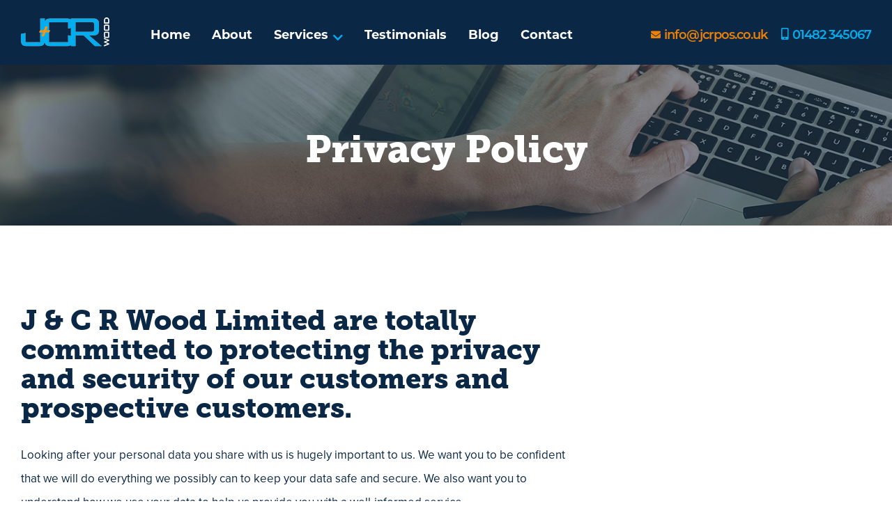

--- FILE ---
content_type: text/html; charset=UTF-8
request_url: https://www.jandcrwood.co.uk/privacy-policy
body_size: 7776
content:
<!doctype html>
<html lang="en-GB">
<head>
    <meta charset="utf-8">
    <meta http-equiv="X-UA-Compatible" content="IE=edge,chrome=1">
    <title>Privacy Policy | JCR POS</title>
    <meta name="description" content="Creating lasting point of sale display partnerships working for brands directly or through their appointed agencies. We are a bespoke permanent POS designer and manufacturer with a team of talented staff ready to offer advice on the best profit generating point of sale display for your product." />
    <meta name="keywords" content="" />
    <meta name="viewport" content="width=device-width, initial-scale=1.0, maximum-scale=1">
<link rel="shortcut icon" href="/favicon.png" type="image/x-icon" />
<script src="https://kit.fontawesome.com/59f8d2343a.js" crossorigin="anonymous"></script>
<link rel="stylesheet" href="/css/flexboxgrid.css">
<link rel="stylesheet" href="/css/style.css?ver=0.07">
<link rel="stylesheet" href="/css/jquery.bxslider.css">
<link rel="stylesheet" href="/css/jquery.sidr.dark.css">
<link rel="stylesheet" href="/css/font-awesome.css">
<script src="/js/modernizr-2.6.2.min.js"></script>
<link rel="stylesheet" href="https://use.typekit.net/zxn2bit.css">
<link rel="stylesheet" href="/css/magnific-popup.css">
<link rel="stylesheet" href="https://unpkg.com/aos@2.3.4/dist/aos.css">
<link href="//cdn.jsdelivr.net/npm/featherlight@1.7.14/release/featherlight.min.css" type="text/css" rel="stylesheet" />
<link href="/css/featherlight.gallery.css" type="text/css" rel="stylesheet" />
<script src="https://www.google.com/recaptcha/api.js"></script>
<!-- Google tag (gtag.js) -->
<script async src="https://www.googletagmanager.com/gtag/js?id=G-ZG7X5QD1CF"></script>
<script>
  window.dataLayer = window.dataLayer || [];
  function gtag(){dataLayer.push(arguments);}
  gtag('js', new Date());

  gtag('config', 'G-ZG7X5QD1CF');
</script>
</head>
<body>

<div id="header">
	<div class="wrap container-fluid">
		<div class="row middle-xs">
			<div class="logo_head_block">
				<p><a href="/"><img src="/images/logo.png?ver=0.01" alt="JCRPOS" width="130" height="43"></a></p>
			</div>
			<div class="menucol">
				<ul id="menu_nav">
					<li><a href="/" >Home</a></li>
					<li class="mobaftmnu"><a href="/about" >About</a></li>
					<li><a class="submenu " href="#">Services</a>
						<ul class="drop">
							<div>
								<li><a href="/services/floor-standing-displays" >Floor Standing Displays</a></li>
								<li><a href="/services/counter-top-display-units" >Counter Top Displays</a></li>
								<li><a href="/services/fabrication-services" >Fabrication Services</a></li>
								<li><a href="/services/caravan-and-educational-furniture" >Caravan &amp; Educational Furniture</a></li>
								<li><a href="/services/semi-permanent-corrugated-pos-displays" >Semi-Permanent Corrugated POS Displays</a></li>
							</div>
						</ul>
					</li>
					<li><a href="/testimonials" >Testimonials</a></li>
					<li><a href="/blog" >Blog</a></li>
					<li><a href="/contact" >Contact</a></li>
				</ul>
			</div>
			<div class="callblk">
				<ul>
					<li><a href="mailto:info@jcrpos.co.uk">info@jcrpos.co.uk</a></li>
					<li><a href="tel:01482 345067">01482 345067</a></li>
				</ul>
				<div class="menu_block burger">
					<a class="menu-btn" href="#" id="open-menu">
						<button class="hamburger hamburger--spring" type="button" id="hamburger">
							<span class="hamburger-box">
								<span class="hamburger-inner"></span>
							</span>
						</button>
					</a>
				</div>
			</div>
		</div>
	</div>
</div>

<nav id="overlay" class="menu">
	<div class="wrap container-fluid">
		<div class="container">
			<div class="row center-xs">
				<div class="col-xs-12 col-md-4 catnav" data-part="1">
					<ul id="menu_nav">
						<li><a href="/" >Home</a></li>
						<li class="mobaftmnu"><a href="/about" >About</a></li>
						<li><a href="/testimonials" >Testimonials</a></li>
						<li><a href="/blog" >Blog</a></li>
						<li><a href="/request-a-quote" >Request a Quote</a></li>
						<li><a href="/contact" >Contact</a></li>
					</ul>
				</div>
				<div class="col-xs-12 col-md-5 catnav hide" data-part="2">
					<ul id="menu_nav" class="mobmnuserv">
						<li><a href="/services/floor-standing-displays" >Floor Standing Displays</a></li>
						<li><a href="/services/counter-top-display-units" >Counter Top Displays</a></li>
						<li><a href="/services/fabrication-services" >Fabrication Services</a></li>
						<li><a href="/services/caravan-and-educational-furniture" >Caravan &amp; Educational Furniture</a></li>
						<li><a href="/services/semi-permanent-corrugated-pos-displays" >Semi-Permanent Corrugated POS Displays</a></li>
					</ul>
				</div>
			</div>
		</div>
	</div>
	<div class="banner">
		<div class="wrap container-fluid">
			<div class="container">
				<div class="row">
					<div class="col-xs-12 social">
						<ul>
							<li><a class="instagram" href="https://www.instagram.com/jcrpos/"></a></li>
							<li><a class="twitter" href="https://twitter.com/JCR_POS"></a></li>
							<li><a class="linkedin" href="http://www.linkedin.com/company/jcrpos"></a></li>
							<li><a class="youtube" href="https://www.youtube.com/channel/UCW_p2l0rVNxJK3cmNsOLrQg"></a></li>
						</ul>
					</div>
				</div>
			</div>
		</div>
	</div>
</nav>
<div id="hoemtop" class="internal contacthd">
    <div class="wrap container-fluid">
        <div class="row center-xs">
            <div class="col-xs-12">
                <h1>Privacy Policy</h1>
            </div>
		</div>
   	</div>
</div>

<div id="page-wrap">
<div id="headunder">
	<div class="wrap container-fluid">
        <div class="row alignlft">
            <div class="col-xs-12 col-md-8">
                <h2>J & C R Wood Limited are totally committed to protecting the privacy and security of our customers and prospective customers.</h2>
                <p>Looking after your personal data you share with us is hugely important to us. We want you to be confident that we will do everything we possibly can to keep your data safe and secure. We also want you to understand how we use your data to help us provide you with a well-informed service.</p>
                <p>JCRPOS is a service that is delivered by J & C R Wood Limited and as such we are the data controller for any personal data that we obtain from you.</p>
                <p>If you have any concerns about how we protect your privacy, please drop us a line at <a href="mailto:info@jandcrwood.co.uk">info@jandcrwood.co.uk</a></p>
                <p>Please also be aware that that our website may, at times, contain links to other sites. J & C R Wood Limited is not responsible for the privacy practices or the content of such web sites.</p>
                <h2>What this policy covers</h2>
				<p>This privacy policy sets out how J & C R Wood Limited (“we”, “us”, “JCRPOS”) uses, maintains and protects any information that users (“you”) give us when you visit our website www.jcrpos.co.uk or if you decide to contact us by phone, post, fax, email, or in person.</p>
				<p>This privacy policy applies to all customers including users of our website and all products and services offered by us under the JCRPOS name.</p>
				<p>We recognise the importance of protecting the privacy of personal information and regularly review and update strict policies and security measures to protect your information collected in accordance with:</p>
				<ul class="disc">
                	<li>The Data Protection Act 1998</li>
                	<li>The Privacy & Electronic Communications (EC Directive) Regulations 2003</li>
                	<li>The EU General Data Protection Regulation (Regulation EU 2016/679), effective from 25th May 2018</li>
              	</ul>
				<p>J & C R Wood Limited may change this policy from time to time by updating this page. We will endeavour to notify you of any major changes to our policies but recommend you also check this page from time to time to ensure that you are happy with any changes.</p>
                <h2>What information do we collect?</h2>
				<p>We may collect personal information from users in a variety of ways including, but not limited to:</p>
				<ul class="disc">
                	<li>when users visit our site</li>
                	<li>complete a contact form</li>
                	<li>make a purchase.</li>
                	<li>contact us directly by phone, post, fax, email, or in person.</li>
				</ul>
				<p>The personal information we may collect, store and process are</p>
				<ul class="disc">
                	<li>Identity & Contact Data   – including first name, last name, company or organisation name address, phone no, fax no, email address.</li>
                	<li>Privacy Data – your preferences in receiving future marketing from us and your communication preferences.</li>
                	<li>Transaction Data – Order Date, Billing Address, Delivery address (if different), Items Purchased & Delivery Preferences</li>
                	<li>Financial Transaction Data – we only hold details of your credit or debit card number and expiry date (and 3 digit CCV security code for orders placed by phone, post, fax, email) temporarily until your card has been processed. If paying by cheque your bank account no, sort code and payee name are held temporarily until the cheque is paid into our bank.   </li>
               	</ul>
                <h2>How do we use it?</h2>
				<p>We use this data in the following ways:</p>
				<ul class="disc">
                	<li>Your Identity & Contact data enables us to initially register your interest in our services.</li>
                	<li>The Marketing Data is recorded purely for us to analyse the effectiveness of our overall marketing activities </li>
                	<li>Your Privacy Data allows us to record your consent to opt in to receiving general direct marketing regarding our great services. It also identifies your preference as to how you wish to receive such material. Furthermore, you are free to change those preferences at any time by post, phone, fax, or email as identified on our Contact Us page. We will not send any direct marketing to you unless we have your consent to do so.</li>
               	</ul>
                <h2>Third Party Data Sharing</h2>
				<p>We do not, and will not, sell any of your personal data to any third party – including your name, address, email address or any other personal data we hold on you. We want to earn and maintain your trust, and we believe this is essential in order do that.</p>
				<p>However, we share your data with the following categories of companies as an essential part of being able to provide our services to you, as set out in this statement:</p>
				<ul class="disc">
                	<li>Delivery companies such as couriers and haulage companies</li>
                	<li>Payment service providers such as invoice factoring.</li>
                	<li>Website Design & Hosting Company that manages our website design and hosting as well as email marketing.</li>
                	<li>For those customers who request a credit account – we may share your contact details with our Credit Reference Agency to obtain a credit report on your credit worthiness.</li>
                	<li>We may provide third parties with aggregated but anonymised information and analytics about our customers and, before we do so, we will make sure that it does not identify you.</li>
              	</ul>
                <h2>Marketing Messages </h2>
				<p>If you have said we can, we’ll send you marketing messages by email to keep you aware of what we’re up to and remind you of our excellent services.</p>
				<p>How to stop marketing messages from JCRPOS</p>
				<p>You can stop receiving marketing messages from us at any time:</p>
				<ul class="disc">
                	<li>By clicking on the ‘unsubscribe’ link in any such email.</li>
                	<li>By contacting our JCRPOS sales team on +44 (01)482 345067 or by email to info@jcrpos.co.uk or by writing to us at the address give at the end of this policy.</li>
               	</ul>
				<p>Please note that it might take a few days for all our systems to be updated, so there is an outside chance that you might still receive a marketing message from us while we process your request.</p>
				<p>Also, please be aware that this will not stop other essential messages that we need to send you regarding the status of any orders you have placed with us or any other specific sales contact.</p>
                <h2>Keeping Your Data</h2>
				<p>To determine the appropriate retention period for personal data, we consider the following:</p>
                <p class="intro">Prospective Customers</p>
				<p>For those who may have a general interest in our services but not purchased from us or set up a trading account, we retain your personal data for as long as we feel is necessary to fulfil the purposes of marketing analysis and direct marketing.</p>
                <p class="intro">Customers</p>
				<p>We will hold on to your information for as long as you have your account with us and in order to fulfil the contract of sale to supply you with goods or services. We only use this for direct marketing if you have opted in as described above.</p>
				<p>We retain the personal details collected for legitimate business interests in order to service any transactional or technical queries over your order, prevent fraud and abuse, enforce our terms and conditions, deal with any claims under warranty and provide exemplary customer service in providing further quality engineered solutions. We also retain these details in the unlikely event of having to respond and substantiate or contest any public liability claims for damage or injury stemming from customers who may have purchased products not manufactured or supplied by us.</p>
                <h2>Security </h2>
				<p>We know how important it is to protect and manage your personal data. This section sets out some of the measures we have in place. For a company of our size (SME) we always employ state of the art IT security measures appropriate to our company size and the level of data being processed.</p>
				<p>We use computer safeguards such as firewalls and data encryption, and we enforce physical access controls to our buildings and files to keep this data safe. We only authorise access to employees who need it to carry out their job responsibilities.</p>
				<p>We protect the security of your information on our website while it is being transmitted by encrypting it using Secure Sockets Layer (SSL). Furthermore, we employ monitoring software on our site to try to detect hacking attempts.</p>
				<p>We enforce physical, electronic and procedural safeguards in connection with the collection, storage and disclosure of personal data. We may occasionally ask for proof of identity before we share your personal data with you.</p>
				<p>However, whilst we take appropriate technical and organisational measures to safeguard your personal data, please note that in this day and age when even the Information Commissioners Office (ICO) website has been compromised, we cannot guarantee the security of any personal data that you transfer over the internet to us.</p>
                <h2>Your Rights </h2>
				<p>You have a lot of rights relating to your personal information: </p>
				<ul class="disc">
                	<li>The right to be informed about how your personal information is being used (like this notice!)</li>
                	<li>The right to access the personal information we hold about you. No fee is required for this process, however, we may charge a reasonable fee if your request is unfounded, repetitive or excessive. Alternatively, we may refuse to comply with your request in these circumstances. In order to comply with requests we may need to request specific information to help us to confirm your identity and ensure your rights to access your personal information. This is a security measure to ensure that personal information is not disclosed to any person who does not have the legal right to receive it.</li>
                	<li>The right to request the correction of inaccurate personal information we hold about you.</li>
                	<li>The right to request that we delete your data, or stop processing it or collecting it, in some circumstances and where there is no good, or legal reason for us to do so. You have the right to object to the process of your personal data where we are relying on a legitimate interest if you feel it may impact on your fundamental rights and freedoms</li>
                	<li>The right to stop receiving direct marketing messages, which you can do through the <a href="/preferences">Contact</a> page on our website, by Unsubscribing from an email marketing campaign or by contacting us by post.</li>
                	<li>The right to request that we transfer your personal data either to you or a third party identified by you. This right only applies to information which you initially provided consent for us to use, or where we used the information to perform a contract of sale.</li>
                	<li>The right to complain to your data protection regulator — in the UK, the Information Commissioner’s Office</li>
              	</ul>
				<p>If you want to exercise your rights, have a complaint, or just have questions, please contact us. We try to respond to all legitimate requests within one month, although it may take longer if your request is complex. In this case, we will notify you and keep you updated.</p>
                <h2>Changes To This Privacy Policy</h2>
				<p>J & C R Wood Limited have the discretion to update this privacy policy at any time. If any changes are made we will revise the date at the top of this policy. We encourage users to check this page for any changes to stay informed about how we are helping to protect the personal information we collect. You acknowledge and agree that it is your responsibility to review this periodically and make yourself aware of any modifications.</p>
                <h2>How To Contact Us</h2>
				<p>If you:</p> 
				<ul class="disc">
                	<li>have any questions or feedback about this notice.</li>
                	<li>would like us to stop using your information.</li>
                	<li>Want to exercise your rights as set out above or have a complaint.</li>
              	</ul>
				<p>Then please contact our sales team by:<br/>
				Post:</p>
				<p>JCRPOS Sales<br/>
                J & C R Wood Ltd<br/>
                66 Clough Road,<br/>
                Hull<br/>
                HU5 1SR</p>
				<p>Email: <a href="mailto:info@jcrpos.co.uk">info@jcrpos.co.uk</a><br/>
				Phone: 01482 345067<br/>
				Fax: 01482 441141</p>
                <h2>Updating your preferences and opting out</h2>
				<p>If you wish to stop receiving communications from us, you can update your preferences by <a href="/preferences">clicking here</a>.</p>
            </div>
		</div>
	</div>
</div>
</div>

<div id="rctproj">
    <div class="wrap container-fluid">
        <div class="row center-xs">
            <div class="col-xs-12" data-aos="zoom-in" data-aos-delay="200" data-aos-offset="-200">
                <p>Bespoke Retail Display Manufacturers - <a href="/services/floor-standing-displays">See Our Point of Sale Displays</a></p>
            </div>
        </div>
    </div>
</div><div class="insta-feed">
    <script src="https://cdn.lightwidget.com/widgets/lightwidget.js"></script><iframe src="https://cdn.lightwidget.com/widgets/f1a393f9ba225583911f102753facda7.html" scrolling="no" allowtransparency="true" class="lightwidget-widget" style="width:100%;border:0;overflow:hidden;"></iframe>
    <a href="https://www.instagram.com/jcrpos/" class="insta"><i class="fab fa-instagram" aria-hidden="true"></i></a>
</div>
<div id="footer">
    <div class="wrap container-fluid">
        <div class="row">
            <div class="col-xs-12 col-md-5">
                <h6>Latest News</h6>
                <ul class="newslist">
                    <li><a href="/blog/a-day-in-the-life-of-a-technical-designer-at-jcrpos">A Day In The Life Of A Technical Designer At JCRPOS</a></li><li><a href="/blog/the-a-z-of-point-of-sale-and-why-we-need-it">The A – Z of Point of Sale and Why We Need It</a></li><li><a href="/blog/new-year-new-point-of-sale-display">New Year, New Point of Sale Display!</a></li>                </ul>
            </div>
            <div class="col-xs-12 col-md-6">
                <h6>Got a question? Get in touch</h6>
                <form action="" name="getintfrm" id="getintfrm" class="form-page wrap" method="post">
                    <div class="row">
                        <div class="col-xs-12 col-md-6">
                            <input name="cname" id="cname" class="required input" placeholder="Name" title="Please enter your name" type="text">
                            <input name="ctelephone" id="ctelephone" class="required input" placeholder="Telephone Number" title="Please enter your telephone number" type="text">
                            <input name="cemail" id="cemail" class="required email input" placeholder="Email Address" title="Please enter your email address" type="text">
                        </div>
                        <div class="col-xs-12 col-md-6">
					        <textarea name="cenquiry" id="cenquiry" class="textarea input" placeholder="Message"></textarea>
                        </div>
                        <div id="showcapfrm" class="col-xs-12">
                            <div class="g-recaptcha" data-sitekey="6Le1p04pAAAAAEM35MSOsl86lg0iBTBc5TigsNdV" data-callback="recaptchaCallback"></div>
                            <input type="hidden" class="hiddenRecaptcha required" name="hiddenRecaptcha" id="hiddenRecaptcha">
                        </div>
                        <div class="col-xs-12 col-md-4">
					        <button name="Submit2" value="Enter" class="btn" type="submit">Submit</button>
                        </div>
                        <div class="col-xs-12 col-md-8">
                            <p class="gdpr">We’re fully committed to handling personal information you’ve supplied to us in compliance with the latest GDPR laws, and we’ll never share your details.</p>
                        </div>
                    </div>
				</form>
            </div>
        </div>
        <div class="row top96px">
            <div class="col-xs-12 col-md-8 footlnk">
                <ul>
                    <li>&copy;J&CR Wood Limited</li>
                    <li><a href="/privacy-policy">Privacy Policy</a></li>
                    <li><a href="/cookie-policy">Cookie Policy</a></li>
                    <li><a href="/site-map">Site Map</a></li>
                                    </ul> 
            </div>
            <div class="col-xs-12 col-md-4 social">
                <ul>
                    <li><a class="instagram" href="https://www.instagram.com/jandcrwood/"></a></li>
                    <li><a class="twitter" href="https://twitter.com/JCR_POS"></a></li>
                    <li><a class="linkedin" href="http://www.linkedin.com/company/jcrpos"></a></li>
                    <li><a class="youtube" href="https://www.youtube.com/channel/UCW_p2l0rVNxJK3cmNsOLrQg"></a></li>
                </ul>
            </div>
        </div>
    </div>
</div>

<svg xmlns="http://www.w3.org/2000/svg" version="1.1" class="curvage">
    <defs>
        <filter id="round">
            <feGaussianBlur in="SourceGraphic" stdDeviation="5" result="blur"></feGaussianBlur>    
            <feColorMatrix in="blur" mode="matrix" values="1 0 0 0 0  0 1 0 0 0  0 0 1 0 0  0 0 0 19 -9" result="goo"></feColorMatrix>
            <feComposite in="SourceGraphic" in2="goo" operator="atop"></feComposite>
        </filter>
    </defs>
</svg><script src="//ajax.googleapis.com/ajax/libs/jquery/2.0.2/jquery.min.js"></script>
<script src="//ajax.aspnetcdn.com/ajax/jquery.validate/1.13.1/jquery.validate.min.js"></script>
<script src="//ajax.aspnetcdn.com/ajax/jquery.validate/1.13.1/additional-methods.min.js"></script>
<script src="https://unpkg.com/aos@2.3.4/dist/aos.js"></script>
<script src="/js/mediaCheck-min.js"></script>
<script src="/js/remodal.js"></script>
<script src="/js/jquery.bxslider.js"></script>
<script src="/js/jquery.magnific-popup.min.js"></script>
<script src="//cdn.jsdelivr.net/npm/featherlight@1.7.14/release/featherlight.min.js" type="text/javascript" charset="utf-8"></script>
<script src="/js/featherlight.gallery.js"></script>
<script src="/js/main.js?ver=0.01"></script></body>
</html>

--- FILE ---
content_type: text/html; charset=utf-8
request_url: https://www.google.com/recaptcha/api2/anchor?ar=1&k=6Le1p04pAAAAAEM35MSOsl86lg0iBTBc5TigsNdV&co=aHR0cHM6Ly93d3cuamFuZGNyd29vZC5jby51azo0NDM.&hl=en&v=PoyoqOPhxBO7pBk68S4YbpHZ&size=normal&anchor-ms=20000&execute-ms=30000&cb=11ud70s2tmon
body_size: 49611
content:
<!DOCTYPE HTML><html dir="ltr" lang="en"><head><meta http-equiv="Content-Type" content="text/html; charset=UTF-8">
<meta http-equiv="X-UA-Compatible" content="IE=edge">
<title>reCAPTCHA</title>
<style type="text/css">
/* cyrillic-ext */
@font-face {
  font-family: 'Roboto';
  font-style: normal;
  font-weight: 400;
  font-stretch: 100%;
  src: url(//fonts.gstatic.com/s/roboto/v48/KFO7CnqEu92Fr1ME7kSn66aGLdTylUAMa3GUBHMdazTgWw.woff2) format('woff2');
  unicode-range: U+0460-052F, U+1C80-1C8A, U+20B4, U+2DE0-2DFF, U+A640-A69F, U+FE2E-FE2F;
}
/* cyrillic */
@font-face {
  font-family: 'Roboto';
  font-style: normal;
  font-weight: 400;
  font-stretch: 100%;
  src: url(//fonts.gstatic.com/s/roboto/v48/KFO7CnqEu92Fr1ME7kSn66aGLdTylUAMa3iUBHMdazTgWw.woff2) format('woff2');
  unicode-range: U+0301, U+0400-045F, U+0490-0491, U+04B0-04B1, U+2116;
}
/* greek-ext */
@font-face {
  font-family: 'Roboto';
  font-style: normal;
  font-weight: 400;
  font-stretch: 100%;
  src: url(//fonts.gstatic.com/s/roboto/v48/KFO7CnqEu92Fr1ME7kSn66aGLdTylUAMa3CUBHMdazTgWw.woff2) format('woff2');
  unicode-range: U+1F00-1FFF;
}
/* greek */
@font-face {
  font-family: 'Roboto';
  font-style: normal;
  font-weight: 400;
  font-stretch: 100%;
  src: url(//fonts.gstatic.com/s/roboto/v48/KFO7CnqEu92Fr1ME7kSn66aGLdTylUAMa3-UBHMdazTgWw.woff2) format('woff2');
  unicode-range: U+0370-0377, U+037A-037F, U+0384-038A, U+038C, U+038E-03A1, U+03A3-03FF;
}
/* math */
@font-face {
  font-family: 'Roboto';
  font-style: normal;
  font-weight: 400;
  font-stretch: 100%;
  src: url(//fonts.gstatic.com/s/roboto/v48/KFO7CnqEu92Fr1ME7kSn66aGLdTylUAMawCUBHMdazTgWw.woff2) format('woff2');
  unicode-range: U+0302-0303, U+0305, U+0307-0308, U+0310, U+0312, U+0315, U+031A, U+0326-0327, U+032C, U+032F-0330, U+0332-0333, U+0338, U+033A, U+0346, U+034D, U+0391-03A1, U+03A3-03A9, U+03B1-03C9, U+03D1, U+03D5-03D6, U+03F0-03F1, U+03F4-03F5, U+2016-2017, U+2034-2038, U+203C, U+2040, U+2043, U+2047, U+2050, U+2057, U+205F, U+2070-2071, U+2074-208E, U+2090-209C, U+20D0-20DC, U+20E1, U+20E5-20EF, U+2100-2112, U+2114-2115, U+2117-2121, U+2123-214F, U+2190, U+2192, U+2194-21AE, U+21B0-21E5, U+21F1-21F2, U+21F4-2211, U+2213-2214, U+2216-22FF, U+2308-230B, U+2310, U+2319, U+231C-2321, U+2336-237A, U+237C, U+2395, U+239B-23B7, U+23D0, U+23DC-23E1, U+2474-2475, U+25AF, U+25B3, U+25B7, U+25BD, U+25C1, U+25CA, U+25CC, U+25FB, U+266D-266F, U+27C0-27FF, U+2900-2AFF, U+2B0E-2B11, U+2B30-2B4C, U+2BFE, U+3030, U+FF5B, U+FF5D, U+1D400-1D7FF, U+1EE00-1EEFF;
}
/* symbols */
@font-face {
  font-family: 'Roboto';
  font-style: normal;
  font-weight: 400;
  font-stretch: 100%;
  src: url(//fonts.gstatic.com/s/roboto/v48/KFO7CnqEu92Fr1ME7kSn66aGLdTylUAMaxKUBHMdazTgWw.woff2) format('woff2');
  unicode-range: U+0001-000C, U+000E-001F, U+007F-009F, U+20DD-20E0, U+20E2-20E4, U+2150-218F, U+2190, U+2192, U+2194-2199, U+21AF, U+21E6-21F0, U+21F3, U+2218-2219, U+2299, U+22C4-22C6, U+2300-243F, U+2440-244A, U+2460-24FF, U+25A0-27BF, U+2800-28FF, U+2921-2922, U+2981, U+29BF, U+29EB, U+2B00-2BFF, U+4DC0-4DFF, U+FFF9-FFFB, U+10140-1018E, U+10190-1019C, U+101A0, U+101D0-101FD, U+102E0-102FB, U+10E60-10E7E, U+1D2C0-1D2D3, U+1D2E0-1D37F, U+1F000-1F0FF, U+1F100-1F1AD, U+1F1E6-1F1FF, U+1F30D-1F30F, U+1F315, U+1F31C, U+1F31E, U+1F320-1F32C, U+1F336, U+1F378, U+1F37D, U+1F382, U+1F393-1F39F, U+1F3A7-1F3A8, U+1F3AC-1F3AF, U+1F3C2, U+1F3C4-1F3C6, U+1F3CA-1F3CE, U+1F3D4-1F3E0, U+1F3ED, U+1F3F1-1F3F3, U+1F3F5-1F3F7, U+1F408, U+1F415, U+1F41F, U+1F426, U+1F43F, U+1F441-1F442, U+1F444, U+1F446-1F449, U+1F44C-1F44E, U+1F453, U+1F46A, U+1F47D, U+1F4A3, U+1F4B0, U+1F4B3, U+1F4B9, U+1F4BB, U+1F4BF, U+1F4C8-1F4CB, U+1F4D6, U+1F4DA, U+1F4DF, U+1F4E3-1F4E6, U+1F4EA-1F4ED, U+1F4F7, U+1F4F9-1F4FB, U+1F4FD-1F4FE, U+1F503, U+1F507-1F50B, U+1F50D, U+1F512-1F513, U+1F53E-1F54A, U+1F54F-1F5FA, U+1F610, U+1F650-1F67F, U+1F687, U+1F68D, U+1F691, U+1F694, U+1F698, U+1F6AD, U+1F6B2, U+1F6B9-1F6BA, U+1F6BC, U+1F6C6-1F6CF, U+1F6D3-1F6D7, U+1F6E0-1F6EA, U+1F6F0-1F6F3, U+1F6F7-1F6FC, U+1F700-1F7FF, U+1F800-1F80B, U+1F810-1F847, U+1F850-1F859, U+1F860-1F887, U+1F890-1F8AD, U+1F8B0-1F8BB, U+1F8C0-1F8C1, U+1F900-1F90B, U+1F93B, U+1F946, U+1F984, U+1F996, U+1F9E9, U+1FA00-1FA6F, U+1FA70-1FA7C, U+1FA80-1FA89, U+1FA8F-1FAC6, U+1FACE-1FADC, U+1FADF-1FAE9, U+1FAF0-1FAF8, U+1FB00-1FBFF;
}
/* vietnamese */
@font-face {
  font-family: 'Roboto';
  font-style: normal;
  font-weight: 400;
  font-stretch: 100%;
  src: url(//fonts.gstatic.com/s/roboto/v48/KFO7CnqEu92Fr1ME7kSn66aGLdTylUAMa3OUBHMdazTgWw.woff2) format('woff2');
  unicode-range: U+0102-0103, U+0110-0111, U+0128-0129, U+0168-0169, U+01A0-01A1, U+01AF-01B0, U+0300-0301, U+0303-0304, U+0308-0309, U+0323, U+0329, U+1EA0-1EF9, U+20AB;
}
/* latin-ext */
@font-face {
  font-family: 'Roboto';
  font-style: normal;
  font-weight: 400;
  font-stretch: 100%;
  src: url(//fonts.gstatic.com/s/roboto/v48/KFO7CnqEu92Fr1ME7kSn66aGLdTylUAMa3KUBHMdazTgWw.woff2) format('woff2');
  unicode-range: U+0100-02BA, U+02BD-02C5, U+02C7-02CC, U+02CE-02D7, U+02DD-02FF, U+0304, U+0308, U+0329, U+1D00-1DBF, U+1E00-1E9F, U+1EF2-1EFF, U+2020, U+20A0-20AB, U+20AD-20C0, U+2113, U+2C60-2C7F, U+A720-A7FF;
}
/* latin */
@font-face {
  font-family: 'Roboto';
  font-style: normal;
  font-weight: 400;
  font-stretch: 100%;
  src: url(//fonts.gstatic.com/s/roboto/v48/KFO7CnqEu92Fr1ME7kSn66aGLdTylUAMa3yUBHMdazQ.woff2) format('woff2');
  unicode-range: U+0000-00FF, U+0131, U+0152-0153, U+02BB-02BC, U+02C6, U+02DA, U+02DC, U+0304, U+0308, U+0329, U+2000-206F, U+20AC, U+2122, U+2191, U+2193, U+2212, U+2215, U+FEFF, U+FFFD;
}
/* cyrillic-ext */
@font-face {
  font-family: 'Roboto';
  font-style: normal;
  font-weight: 500;
  font-stretch: 100%;
  src: url(//fonts.gstatic.com/s/roboto/v48/KFO7CnqEu92Fr1ME7kSn66aGLdTylUAMa3GUBHMdazTgWw.woff2) format('woff2');
  unicode-range: U+0460-052F, U+1C80-1C8A, U+20B4, U+2DE0-2DFF, U+A640-A69F, U+FE2E-FE2F;
}
/* cyrillic */
@font-face {
  font-family: 'Roboto';
  font-style: normal;
  font-weight: 500;
  font-stretch: 100%;
  src: url(//fonts.gstatic.com/s/roboto/v48/KFO7CnqEu92Fr1ME7kSn66aGLdTylUAMa3iUBHMdazTgWw.woff2) format('woff2');
  unicode-range: U+0301, U+0400-045F, U+0490-0491, U+04B0-04B1, U+2116;
}
/* greek-ext */
@font-face {
  font-family: 'Roboto';
  font-style: normal;
  font-weight: 500;
  font-stretch: 100%;
  src: url(//fonts.gstatic.com/s/roboto/v48/KFO7CnqEu92Fr1ME7kSn66aGLdTylUAMa3CUBHMdazTgWw.woff2) format('woff2');
  unicode-range: U+1F00-1FFF;
}
/* greek */
@font-face {
  font-family: 'Roboto';
  font-style: normal;
  font-weight: 500;
  font-stretch: 100%;
  src: url(//fonts.gstatic.com/s/roboto/v48/KFO7CnqEu92Fr1ME7kSn66aGLdTylUAMa3-UBHMdazTgWw.woff2) format('woff2');
  unicode-range: U+0370-0377, U+037A-037F, U+0384-038A, U+038C, U+038E-03A1, U+03A3-03FF;
}
/* math */
@font-face {
  font-family: 'Roboto';
  font-style: normal;
  font-weight: 500;
  font-stretch: 100%;
  src: url(//fonts.gstatic.com/s/roboto/v48/KFO7CnqEu92Fr1ME7kSn66aGLdTylUAMawCUBHMdazTgWw.woff2) format('woff2');
  unicode-range: U+0302-0303, U+0305, U+0307-0308, U+0310, U+0312, U+0315, U+031A, U+0326-0327, U+032C, U+032F-0330, U+0332-0333, U+0338, U+033A, U+0346, U+034D, U+0391-03A1, U+03A3-03A9, U+03B1-03C9, U+03D1, U+03D5-03D6, U+03F0-03F1, U+03F4-03F5, U+2016-2017, U+2034-2038, U+203C, U+2040, U+2043, U+2047, U+2050, U+2057, U+205F, U+2070-2071, U+2074-208E, U+2090-209C, U+20D0-20DC, U+20E1, U+20E5-20EF, U+2100-2112, U+2114-2115, U+2117-2121, U+2123-214F, U+2190, U+2192, U+2194-21AE, U+21B0-21E5, U+21F1-21F2, U+21F4-2211, U+2213-2214, U+2216-22FF, U+2308-230B, U+2310, U+2319, U+231C-2321, U+2336-237A, U+237C, U+2395, U+239B-23B7, U+23D0, U+23DC-23E1, U+2474-2475, U+25AF, U+25B3, U+25B7, U+25BD, U+25C1, U+25CA, U+25CC, U+25FB, U+266D-266F, U+27C0-27FF, U+2900-2AFF, U+2B0E-2B11, U+2B30-2B4C, U+2BFE, U+3030, U+FF5B, U+FF5D, U+1D400-1D7FF, U+1EE00-1EEFF;
}
/* symbols */
@font-face {
  font-family: 'Roboto';
  font-style: normal;
  font-weight: 500;
  font-stretch: 100%;
  src: url(//fonts.gstatic.com/s/roboto/v48/KFO7CnqEu92Fr1ME7kSn66aGLdTylUAMaxKUBHMdazTgWw.woff2) format('woff2');
  unicode-range: U+0001-000C, U+000E-001F, U+007F-009F, U+20DD-20E0, U+20E2-20E4, U+2150-218F, U+2190, U+2192, U+2194-2199, U+21AF, U+21E6-21F0, U+21F3, U+2218-2219, U+2299, U+22C4-22C6, U+2300-243F, U+2440-244A, U+2460-24FF, U+25A0-27BF, U+2800-28FF, U+2921-2922, U+2981, U+29BF, U+29EB, U+2B00-2BFF, U+4DC0-4DFF, U+FFF9-FFFB, U+10140-1018E, U+10190-1019C, U+101A0, U+101D0-101FD, U+102E0-102FB, U+10E60-10E7E, U+1D2C0-1D2D3, U+1D2E0-1D37F, U+1F000-1F0FF, U+1F100-1F1AD, U+1F1E6-1F1FF, U+1F30D-1F30F, U+1F315, U+1F31C, U+1F31E, U+1F320-1F32C, U+1F336, U+1F378, U+1F37D, U+1F382, U+1F393-1F39F, U+1F3A7-1F3A8, U+1F3AC-1F3AF, U+1F3C2, U+1F3C4-1F3C6, U+1F3CA-1F3CE, U+1F3D4-1F3E0, U+1F3ED, U+1F3F1-1F3F3, U+1F3F5-1F3F7, U+1F408, U+1F415, U+1F41F, U+1F426, U+1F43F, U+1F441-1F442, U+1F444, U+1F446-1F449, U+1F44C-1F44E, U+1F453, U+1F46A, U+1F47D, U+1F4A3, U+1F4B0, U+1F4B3, U+1F4B9, U+1F4BB, U+1F4BF, U+1F4C8-1F4CB, U+1F4D6, U+1F4DA, U+1F4DF, U+1F4E3-1F4E6, U+1F4EA-1F4ED, U+1F4F7, U+1F4F9-1F4FB, U+1F4FD-1F4FE, U+1F503, U+1F507-1F50B, U+1F50D, U+1F512-1F513, U+1F53E-1F54A, U+1F54F-1F5FA, U+1F610, U+1F650-1F67F, U+1F687, U+1F68D, U+1F691, U+1F694, U+1F698, U+1F6AD, U+1F6B2, U+1F6B9-1F6BA, U+1F6BC, U+1F6C6-1F6CF, U+1F6D3-1F6D7, U+1F6E0-1F6EA, U+1F6F0-1F6F3, U+1F6F7-1F6FC, U+1F700-1F7FF, U+1F800-1F80B, U+1F810-1F847, U+1F850-1F859, U+1F860-1F887, U+1F890-1F8AD, U+1F8B0-1F8BB, U+1F8C0-1F8C1, U+1F900-1F90B, U+1F93B, U+1F946, U+1F984, U+1F996, U+1F9E9, U+1FA00-1FA6F, U+1FA70-1FA7C, U+1FA80-1FA89, U+1FA8F-1FAC6, U+1FACE-1FADC, U+1FADF-1FAE9, U+1FAF0-1FAF8, U+1FB00-1FBFF;
}
/* vietnamese */
@font-face {
  font-family: 'Roboto';
  font-style: normal;
  font-weight: 500;
  font-stretch: 100%;
  src: url(//fonts.gstatic.com/s/roboto/v48/KFO7CnqEu92Fr1ME7kSn66aGLdTylUAMa3OUBHMdazTgWw.woff2) format('woff2');
  unicode-range: U+0102-0103, U+0110-0111, U+0128-0129, U+0168-0169, U+01A0-01A1, U+01AF-01B0, U+0300-0301, U+0303-0304, U+0308-0309, U+0323, U+0329, U+1EA0-1EF9, U+20AB;
}
/* latin-ext */
@font-face {
  font-family: 'Roboto';
  font-style: normal;
  font-weight: 500;
  font-stretch: 100%;
  src: url(//fonts.gstatic.com/s/roboto/v48/KFO7CnqEu92Fr1ME7kSn66aGLdTylUAMa3KUBHMdazTgWw.woff2) format('woff2');
  unicode-range: U+0100-02BA, U+02BD-02C5, U+02C7-02CC, U+02CE-02D7, U+02DD-02FF, U+0304, U+0308, U+0329, U+1D00-1DBF, U+1E00-1E9F, U+1EF2-1EFF, U+2020, U+20A0-20AB, U+20AD-20C0, U+2113, U+2C60-2C7F, U+A720-A7FF;
}
/* latin */
@font-face {
  font-family: 'Roboto';
  font-style: normal;
  font-weight: 500;
  font-stretch: 100%;
  src: url(//fonts.gstatic.com/s/roboto/v48/KFO7CnqEu92Fr1ME7kSn66aGLdTylUAMa3yUBHMdazQ.woff2) format('woff2');
  unicode-range: U+0000-00FF, U+0131, U+0152-0153, U+02BB-02BC, U+02C6, U+02DA, U+02DC, U+0304, U+0308, U+0329, U+2000-206F, U+20AC, U+2122, U+2191, U+2193, U+2212, U+2215, U+FEFF, U+FFFD;
}
/* cyrillic-ext */
@font-face {
  font-family: 'Roboto';
  font-style: normal;
  font-weight: 900;
  font-stretch: 100%;
  src: url(//fonts.gstatic.com/s/roboto/v48/KFO7CnqEu92Fr1ME7kSn66aGLdTylUAMa3GUBHMdazTgWw.woff2) format('woff2');
  unicode-range: U+0460-052F, U+1C80-1C8A, U+20B4, U+2DE0-2DFF, U+A640-A69F, U+FE2E-FE2F;
}
/* cyrillic */
@font-face {
  font-family: 'Roboto';
  font-style: normal;
  font-weight: 900;
  font-stretch: 100%;
  src: url(//fonts.gstatic.com/s/roboto/v48/KFO7CnqEu92Fr1ME7kSn66aGLdTylUAMa3iUBHMdazTgWw.woff2) format('woff2');
  unicode-range: U+0301, U+0400-045F, U+0490-0491, U+04B0-04B1, U+2116;
}
/* greek-ext */
@font-face {
  font-family: 'Roboto';
  font-style: normal;
  font-weight: 900;
  font-stretch: 100%;
  src: url(//fonts.gstatic.com/s/roboto/v48/KFO7CnqEu92Fr1ME7kSn66aGLdTylUAMa3CUBHMdazTgWw.woff2) format('woff2');
  unicode-range: U+1F00-1FFF;
}
/* greek */
@font-face {
  font-family: 'Roboto';
  font-style: normal;
  font-weight: 900;
  font-stretch: 100%;
  src: url(//fonts.gstatic.com/s/roboto/v48/KFO7CnqEu92Fr1ME7kSn66aGLdTylUAMa3-UBHMdazTgWw.woff2) format('woff2');
  unicode-range: U+0370-0377, U+037A-037F, U+0384-038A, U+038C, U+038E-03A1, U+03A3-03FF;
}
/* math */
@font-face {
  font-family: 'Roboto';
  font-style: normal;
  font-weight: 900;
  font-stretch: 100%;
  src: url(//fonts.gstatic.com/s/roboto/v48/KFO7CnqEu92Fr1ME7kSn66aGLdTylUAMawCUBHMdazTgWw.woff2) format('woff2');
  unicode-range: U+0302-0303, U+0305, U+0307-0308, U+0310, U+0312, U+0315, U+031A, U+0326-0327, U+032C, U+032F-0330, U+0332-0333, U+0338, U+033A, U+0346, U+034D, U+0391-03A1, U+03A3-03A9, U+03B1-03C9, U+03D1, U+03D5-03D6, U+03F0-03F1, U+03F4-03F5, U+2016-2017, U+2034-2038, U+203C, U+2040, U+2043, U+2047, U+2050, U+2057, U+205F, U+2070-2071, U+2074-208E, U+2090-209C, U+20D0-20DC, U+20E1, U+20E5-20EF, U+2100-2112, U+2114-2115, U+2117-2121, U+2123-214F, U+2190, U+2192, U+2194-21AE, U+21B0-21E5, U+21F1-21F2, U+21F4-2211, U+2213-2214, U+2216-22FF, U+2308-230B, U+2310, U+2319, U+231C-2321, U+2336-237A, U+237C, U+2395, U+239B-23B7, U+23D0, U+23DC-23E1, U+2474-2475, U+25AF, U+25B3, U+25B7, U+25BD, U+25C1, U+25CA, U+25CC, U+25FB, U+266D-266F, U+27C0-27FF, U+2900-2AFF, U+2B0E-2B11, U+2B30-2B4C, U+2BFE, U+3030, U+FF5B, U+FF5D, U+1D400-1D7FF, U+1EE00-1EEFF;
}
/* symbols */
@font-face {
  font-family: 'Roboto';
  font-style: normal;
  font-weight: 900;
  font-stretch: 100%;
  src: url(//fonts.gstatic.com/s/roboto/v48/KFO7CnqEu92Fr1ME7kSn66aGLdTylUAMaxKUBHMdazTgWw.woff2) format('woff2');
  unicode-range: U+0001-000C, U+000E-001F, U+007F-009F, U+20DD-20E0, U+20E2-20E4, U+2150-218F, U+2190, U+2192, U+2194-2199, U+21AF, U+21E6-21F0, U+21F3, U+2218-2219, U+2299, U+22C4-22C6, U+2300-243F, U+2440-244A, U+2460-24FF, U+25A0-27BF, U+2800-28FF, U+2921-2922, U+2981, U+29BF, U+29EB, U+2B00-2BFF, U+4DC0-4DFF, U+FFF9-FFFB, U+10140-1018E, U+10190-1019C, U+101A0, U+101D0-101FD, U+102E0-102FB, U+10E60-10E7E, U+1D2C0-1D2D3, U+1D2E0-1D37F, U+1F000-1F0FF, U+1F100-1F1AD, U+1F1E6-1F1FF, U+1F30D-1F30F, U+1F315, U+1F31C, U+1F31E, U+1F320-1F32C, U+1F336, U+1F378, U+1F37D, U+1F382, U+1F393-1F39F, U+1F3A7-1F3A8, U+1F3AC-1F3AF, U+1F3C2, U+1F3C4-1F3C6, U+1F3CA-1F3CE, U+1F3D4-1F3E0, U+1F3ED, U+1F3F1-1F3F3, U+1F3F5-1F3F7, U+1F408, U+1F415, U+1F41F, U+1F426, U+1F43F, U+1F441-1F442, U+1F444, U+1F446-1F449, U+1F44C-1F44E, U+1F453, U+1F46A, U+1F47D, U+1F4A3, U+1F4B0, U+1F4B3, U+1F4B9, U+1F4BB, U+1F4BF, U+1F4C8-1F4CB, U+1F4D6, U+1F4DA, U+1F4DF, U+1F4E3-1F4E6, U+1F4EA-1F4ED, U+1F4F7, U+1F4F9-1F4FB, U+1F4FD-1F4FE, U+1F503, U+1F507-1F50B, U+1F50D, U+1F512-1F513, U+1F53E-1F54A, U+1F54F-1F5FA, U+1F610, U+1F650-1F67F, U+1F687, U+1F68D, U+1F691, U+1F694, U+1F698, U+1F6AD, U+1F6B2, U+1F6B9-1F6BA, U+1F6BC, U+1F6C6-1F6CF, U+1F6D3-1F6D7, U+1F6E0-1F6EA, U+1F6F0-1F6F3, U+1F6F7-1F6FC, U+1F700-1F7FF, U+1F800-1F80B, U+1F810-1F847, U+1F850-1F859, U+1F860-1F887, U+1F890-1F8AD, U+1F8B0-1F8BB, U+1F8C0-1F8C1, U+1F900-1F90B, U+1F93B, U+1F946, U+1F984, U+1F996, U+1F9E9, U+1FA00-1FA6F, U+1FA70-1FA7C, U+1FA80-1FA89, U+1FA8F-1FAC6, U+1FACE-1FADC, U+1FADF-1FAE9, U+1FAF0-1FAF8, U+1FB00-1FBFF;
}
/* vietnamese */
@font-face {
  font-family: 'Roboto';
  font-style: normal;
  font-weight: 900;
  font-stretch: 100%;
  src: url(//fonts.gstatic.com/s/roboto/v48/KFO7CnqEu92Fr1ME7kSn66aGLdTylUAMa3OUBHMdazTgWw.woff2) format('woff2');
  unicode-range: U+0102-0103, U+0110-0111, U+0128-0129, U+0168-0169, U+01A0-01A1, U+01AF-01B0, U+0300-0301, U+0303-0304, U+0308-0309, U+0323, U+0329, U+1EA0-1EF9, U+20AB;
}
/* latin-ext */
@font-face {
  font-family: 'Roboto';
  font-style: normal;
  font-weight: 900;
  font-stretch: 100%;
  src: url(//fonts.gstatic.com/s/roboto/v48/KFO7CnqEu92Fr1ME7kSn66aGLdTylUAMa3KUBHMdazTgWw.woff2) format('woff2');
  unicode-range: U+0100-02BA, U+02BD-02C5, U+02C7-02CC, U+02CE-02D7, U+02DD-02FF, U+0304, U+0308, U+0329, U+1D00-1DBF, U+1E00-1E9F, U+1EF2-1EFF, U+2020, U+20A0-20AB, U+20AD-20C0, U+2113, U+2C60-2C7F, U+A720-A7FF;
}
/* latin */
@font-face {
  font-family: 'Roboto';
  font-style: normal;
  font-weight: 900;
  font-stretch: 100%;
  src: url(//fonts.gstatic.com/s/roboto/v48/KFO7CnqEu92Fr1ME7kSn66aGLdTylUAMa3yUBHMdazQ.woff2) format('woff2');
  unicode-range: U+0000-00FF, U+0131, U+0152-0153, U+02BB-02BC, U+02C6, U+02DA, U+02DC, U+0304, U+0308, U+0329, U+2000-206F, U+20AC, U+2122, U+2191, U+2193, U+2212, U+2215, U+FEFF, U+FFFD;
}

</style>
<link rel="stylesheet" type="text/css" href="https://www.gstatic.com/recaptcha/releases/PoyoqOPhxBO7pBk68S4YbpHZ/styles__ltr.css">
<script nonce="pB-FhYsLSfRDhHcPmaN3iA" type="text/javascript">window['__recaptcha_api'] = 'https://www.google.com/recaptcha/api2/';</script>
<script type="text/javascript" src="https://www.gstatic.com/recaptcha/releases/PoyoqOPhxBO7pBk68S4YbpHZ/recaptcha__en.js" nonce="pB-FhYsLSfRDhHcPmaN3iA">
      
    </script></head>
<body><div id="rc-anchor-alert" class="rc-anchor-alert"></div>
<input type="hidden" id="recaptcha-token" value="[base64]">
<script type="text/javascript" nonce="pB-FhYsLSfRDhHcPmaN3iA">
      recaptcha.anchor.Main.init("[\x22ainput\x22,[\x22bgdata\x22,\x22\x22,\[base64]/[base64]/[base64]/[base64]/[base64]/UltsKytdPUU6KEU8MjA0OD9SW2wrK109RT4+NnwxOTI6KChFJjY0NTEyKT09NTUyOTYmJk0rMTxjLmxlbmd0aCYmKGMuY2hhckNvZGVBdChNKzEpJjY0NTEyKT09NTYzMjA/[base64]/[base64]/[base64]/[base64]/[base64]/[base64]/[base64]\x22,\[base64]\x22,\x22w7bClSMIGSAjw6fCuFwbw6slw7IrwrDCscOKw6rCnx51w5QfAcKtIsO2dsK8fsKsbmnCkQJgdh5cwp7CjsO3d8OhFhfDh8KWbcOmw6J5wrPCs3nCosOdwoHCuizCnsKKwrLDqXTDiGbCqsOGw4DDj8KVPMOHGsKIw5JtNMKhwrkUw6DCiMK8SMOBwonDtk1/wp/DvwkDw7xPwrvChictwpDDo8O1w4pEOMKPW8OhVgrCqxBbWmA1FMOPfcKjw7ghG1HDgS3CqWvDu8OVwrrDiQo/wrzDqnnCignCqcKxM8OPbcK8wojDu8OvX8Kiw4TCjsKrHMKyw7NHwrIxHsKVDcKPR8Okw7UAREvCqMOdw6rDpnh8E07CssO1Z8OQwoprJMK0w6bDhMKmwpTCkMKqwrvCuynCj8K8S8K+CcK9UMOPwrAoGsOAwpkaw75tw74LWVHDjMKNTcOWNxHDjMK2w5LChV8Vwpg/IFQ4wqzDlQDCucKGw5kkwplhGnPCm8OrbcOAbigkBsOSw5jCnkfDtEzCv8Knd8Kpw6lSw6bCvigRw4McwqTDjsOrcTMyw41TTMKXD8O1Pw5Sw7LDpsOJWzJ4wq/Cm1Amw5ZoCMKwwog8wrdAw4MFOMKuw5kFw7wVTh54ZMO5wrg/[base64]/Ck8Kcw5AwwpnCpGxSw5nCjcKfw77CoMO6w5vDtSYHwqRKw5TDhMOzwqvDiU/[base64]/w45Ywrh7D8K0wq/[base64]/HcOiw6XCmcOEMcOWTn1EwoXCpcOtw5/[base64]/fiEiwpxtw4rCoj3ChcKFw65ZGx/ClsKzw5zCmyouesKPwq3DjnHDoMKow6wOwpF+O1DCg8KVw7HDvE/DgMOCY8KHJD9Dwp7CnCEwSQwlwqZHw77Ch8OowrfDusOpwp7CsGLCo8KHw5M2w6cqw6ZCEsKww5/CpU3ClV/CngIdNcKLAcKcEl4Hw648WsOkwowCwrdObMKow4EQw7RhBcO/[base64]/Do8O1fsKFwqXCvwotQMKkwqQqwqNaeFHDvFjCscK2wq/CosKIwojDnX1cw6LDvUlKw4oUdF5Ca8KCXsKMF8OJwovCiMK6wpfCt8KnORw8w4tPIcO/wojCllMBRMOsd8ObU8OSwrrChsOOw7PDmF4YYsKaCsKNW0kCwoPCocOAFsKKTcKZWEY+w4PCpSgEBgYdwqfCsSrDisKWw47DhUDCsMOkNxjCi8KGKsKRwoTCmnx5ScKLPcO/U8KbLMOJw5PCsnHDpcKrUnUqwrpFOMOiPlsmKcKiAMOqw6zDisKYw4HCssOzIcKmcSpdw7jCsMKBw55ywrrDlkjCtMOJwrDChXDCnTvDhFwOw7/CmXZYw7LChynDtjZOwrjDvETDosOYeU7Cq8OBwoVLcsK5PGgdDMK+w4VHw6vDq8KYw6rCqkAgX8O0w7LDhcK/wp9XwpEHYcKYRWDDoGrDv8Kpwp/CqMKrwqBjwpbDmH/Chh/CgMKBw7RFTH5AUFjCiVLDnALCqsKvwrvDkMOKMMONb8OowpE/[base64]/DuMKIwqsCL3bClEU9EcKLOcOawq7DkCvCtn7DmMK7UsK8w7LDhsOWwqBnRiTDkMKPVcOjw49fN8Ohw5Y/wrTCnMK2OsKUw4MOw7I4Z8O1dUDCtsOvwo9Dw7HCrsKfw5/[base64]/DncO2w79EWsOHwo7CgWTCvFk4dloRw4B5LGnDs8KGw5lBbzBoUAAhw4tEw6w+MsKLBz11wqYgw4NGXSXCpsOdw4Fuw4bDok1wZsOPZmJ/[base64]/CilUXwp7ChDjCgMKCw79NFzDDjcOlwqQ+TDDDq8ORCMOkVMO3w7skw7YmNT3ChMO/LMOEPsOqLkLDpUgqw7bCtcOdDWrDr2rCqgNVw63ChgEhIsOsGcO2wrnCjHYPwo/CjWHDk2XCq03DmVHCoxzDmcKWw5MtU8KXYXnDqmvCmsOxD8KOcHzDhxnCkyDDsAbCuMONHyR1wo5Tw5fDs8KHwrbCtnrCjcO0wrbChsKlaHDCs3LDrsOuZMKYUcOXVMKOVsKQwqjDmcKFw48BUkXCtynCj8O7V8KqwozCvMOKPXAwWMKmw4xcaw8uwoFkCU/CjsO1JMKwwroWaMKHw5R2w4zDjsOFwrzDj8O5wo/[base64]/CjcKMwqtmwoHCksKfacK2S8KcdFvDgsORbMOtwpcZXSdMw7zDk8OIID4iH8Ogwr0Uwp7CnMKEMsO+w7odw6ItWmlgw59sw55sHzNDw5QdwpHCnsKfwpHCisO+OUXDpV/DhMOtw50gw4xpwq87w7szw7xUwp7DtcOEQ8KCN8Ora0AawoLDmMKbw7PCpMOlwqddw4DCnsKlZScADMK0H8OdA3ELwr/DmMOUKMK0Sy4gwrbDuW3CvjV+GcKVCBUWw4DDnsKew7DDnhlQwocIw7vCrz7CjXnDsMOfwoHCkCBnTMK8wr/[base64]/Ci8K+fQ3Du3nCssOsS8OHw7U8w47DqcOqwqtvw7DDrS9DwoPCo0/CogLDgcKJw6MERHfDq8Kww4bDnEnDrMKKVsObwpcLf8OdOz/DocOWwrzDrh/DlmZLw4I8MFlhcXURw5g/wpnCoktsMcKBw7Nrd8Kxw4/CicOqwrTDtRoQwqUtw4g4w7JpUynDmS0ye8Ktwo3DjlPDmBlBM0nCv8KlMcODw4vDpizCr20Rw7I4wonCrx3CrCjCtsOeLMOewpUWI0fCo8OvGcKaMsK+XsOdYsOZEsKzw6vCkllvwpICcREFwr56wrQnHAcKBcKxLcOEwoPDvMKjcU/CiDAUXBDDvkvCg2rCo8OZasOMTR/DrQtAbMOEw4rDrMK3w4ceYnVjwqkcWWDCpWdnwpxjw4gjwqDCqmTCm8KNwo/DlgDDp1dLw5XDgMOhc8KzSnbDgcOYw4QBwrjDukwfc8OTBsKzwotBw4B9w6lsCsK5exEpwo/[base64]/DkMOFwq98wpnDph0/IsKAwrINNx3CsUxqwrPDoMOcFcKAFsKDw6w8EMOdw7vDqcKnwqF0TMOMw5fDkwQ7ccKlw6HDiVvClsKADWZdVcOEJsKmwoUoN8KJw58AYX08w6oNwoQmw4HCkAXDs8Kea3QmwoUbwqgPwp0/w4JaIcKIdsKgU8KAwo0hw45nwrzDunlRw5Z1w7bDqSLCgz5bVxZlw7ZGM8KIwpvCocOnwpfDgMKDw6U/w51rw49zwpEcw4zCiWrCucKVKsOvfHdmV8Ktwoh4SsOtLQQGOMOMdR3CiCsRw6VyccK7DEbClTPCoMKYB8O+w4fDmHLDsgnDsFhlKMOfw6PCh1t9eEHCgsKJFsKjw4cAw5hmw7XCusOeTWI3UjpHO8KSScOEC8OoVcKifzJ9FyxrwoInPsKHbcKBasO/wpfDgsKww7wvwr7CvRU9wpglw5jCncKMS8KJCVoZwobCvjgBe0kdOg0hw7ZHasOxwpDDmjrDn3XCl0IjccOzJcKMw6HDncK2WxbDqsKUQX3DtcOSHsOpVCE1HMOgwqXDhMKIwpHCmFDDscONE8Krw6nCq8K4PMKZB8KGwrZ1LXFFw77DgQDDuMONeXLCjgjCn2Fuw4/DoiISO8KZwo/DsDvCpzA4w6QrwrDDlGnCvRbCllDDksK7VcKvw7UXLcOmPXbDksOkw6nDii4GMsOGwq7DtVLCsy4cMcOJMVbDvsKNLwjCkzTDrsKGPcOcw7JhESvCmirChAsYwpbDqHvCi8OCwqQCTDY1R192OChQb8Okw7p6XXDDpsKWw7fDrsOxw4TDrknDmsK/w67Dt8ODw5s2RW/DkWUow6nDicOKLMO9w77DihzCo3wXw7s+wp0uT8OzwpbCkcOcUztIOALDki9dwrfDusKEw6N5aFrDi08+w79KRcOhw4XCgWEYw4Z/WMONwpkkwqUsWwFIwpM1DzUaERXCgsOzw4IdwoXClR5KKcKgI8K0wolTHDTDmD1Swr4nRsK0wrx/R0rDjMOww4UCF34qw6vCk1YzD2cHwrpsCsKNTcOOHiJCW8OGLH/DsmvCuWQZBD8GTsOIw6DDsVF7w6UjN0oqwr8kaUDCpinCgsOPbQBRZsOTX8Oewo0hworCosKvfk1kw4PChFRGwoMbeMOUeAgmcwggAcKxw6nDhMKpwojCnMK5wpVHwoYBbwfDgcOAc2HCiW1awpVULsKIw6nCjsOYw6/DoMOqwpMkwpUwwqrDncK1EMO/w4TDi2Q5F3LCu8Kdw7pUw49lw4gkwoDDqxpJX0dLX1oQd8OSP8KbXcK3worCoMOVTMOvw5Nkwql4w6gsMh3DqSEeYVjCrDjCrMOQw7DDh2sURcO5w73CmcOWa8OEw7PCuG1Qw7vDgUQxw4A3FcK/[base64]/[base64]/DtsOZw7zCpcO2c1TCkErCgMOAeMKAw69SwrXCnsKRwohYw4ZrVQtVw4/CqsOYIcOiw6Ngw5bCiCPCihfCmsK8w6zDrcO9VsKdwrI8wrXCu8Omw5FCwrTDjhPDiRHDgmIqwqrCqC7CmHxofsKBa8OXw7hZw7fDtsOvYsK8JRtRWcO6w4LDkMOPw4zCs8K5w7LCnsOwFcKhVnvCpE/DlMOtwp7CksOXw7rCiMKBJ8O+w6MJDUJ3JAPDjcObGcKVwpAvw5Msw57DscKJw4I/wqLDmMK7VsKew59qw7ImFcO5Sz/[base64]/[base64]/CvDlcGx8tOsKSw4TCsQd6wptPaSPDjDnCqcOGwrTDkxfCjkvDrMKqwqHDrcKawoDDsS5/DMObS8K0BQDDmB/CvTzDi8ODXmrCvRtpwq1Sw4TDvcOrCVB+wpk+w7fCg1zDr33DgTrDjcONZgbCiU8+IUsywrRVw5LCmcOacysFw4s0SX4cSGsfERfDqMKHwrHDl1LCtGl0AkxewqPDnDbCrQbCucOkW3/DgsO0QTXCiMOHMB0dUjBqGSw8JXbDvD91w61EwrI1PsK/[base64]/CjcKAwq49S8KuwpTDqcKKKxvDssKlRW/Co2IMwo/DnQk7w6l1wo19w7Ilw5HDgcOOPMKFw6pSZko/X8O4wpxNwolMaBxCEiLDklbDrE1aw5zChR5jElsZw6pFw7DDmcOiL8OUw73Do8KtGcOdEsO9woxZw5HCkxBRwoBZwr9IEcOSwpHChcOkbUPCqMOAwoFsI8O6wrrDl8KECsOYwolqZS3Ckhkaw5XCgxTDiMOnHsOiCBw9w4/CryF5wotETMKyElDDscKBw58JworDqcK4S8Olw600PMKaY8OTw5YKwpAYw7/DssOEwrslwrfCr8Kfw7HCnsKiPcOewrItflBLe8KCSGXCk2nCuC7DusKxdEsjwodQw7cBw53CqTJdw4HCv8K/[base64]/CjcO2wrcHeMO+w6PCvStvfsOqw5gMKsK9wr9QWcOewpfCkkjCkMOLScO0Il7DrjYEw7PCpUfDk2U2w6ZySRczWjBWw6BkSzNUw5LDpCNTD8OYbsKfKRFKKATDh8OpwpZBwpzCokUgwrDDtSBfB8OIUMKmUA3CrVPDlcKfJ8Kpwo/Du8OwWMKuEsKJFRt7w6NXwrbCk3hyecOlwrZswoPCn8KJMC3DgcOTwrR+NHLDhCFUwo3DmF3Di8OYL8O4b8OafcODBzTDqUE5NcO3asObwrLDrm9rdsOpwr1qBCzCkcOAwpTDu8OOCwtDwr/CrnfDniMiw4QIwoRcwpHCuiwrwoQiwpNLw5zCrsKNwpZfPxR2Ml0/BGbCl0vCt8OGwohpw4dHIcOIwpIlbC5Dw5Mqwo3Dm8KOwrhXBVrDi8KsFcOJQ8Kzw7/CisOVC0LDjQEbIcK8WsOow5HDuFM/[base64]/Dm8KFdyJrHABKwpRWw6duf8OwwrnDih8tZSHDkMKlw6UewrIKMcKBw5tuIFLCgRsKwoULw47DgQ3DiC1qw4XCul/DgDnDo8O9wrc5ERtfw6h/[base64]/cz5TwrJHMxHDrRZ/SArCszfCrMKtwpXDj8Kgw7QOGhfDvMK2w6HDgUwlwoIUI8Kuw7nDshnCqC1sIsObw54LP1xuLcOsNMK9LgnDgBHCqic8w7TCrFVmw63DtSF1w4fDqBM/ETYRDXDCqsK/CA1ddcKWYCYrwqdzDwMJR39/PD8Sw6fDncKBwqLDmnPDsyJOwqM3w7DCr1HCmcOjw6g2HAI5C8Omw7nDqXplwoDCtcKrbnPDqcOgA8KiwrITwofDgEYcCRssJ3vCu2lWKcOZwqoJw6lGwoJHwozCnMOmw5oyeF4WA8KCw5dUbcKmXMODXiLDlxgNw4vCgwTCmMKxb0fDh8OLwrjCtHIDwpzCpMKnccO/wr3DoRAFL1bCj8KKw6fDoMK/NjUIURQoZcOzwrbCtMKEw4HCnUjCoA7DisKAw6LCoVVtH8KTZMO5XnxQScOewqk9woMdEVzDl8O7YmB/EcK+woLCvxlEw7ZlEkkzQBPCg2LCj8K+w77DqMOxLQbDgsK1w6nDpcK0MBpoBG/CjsOhP3TClwMewplcwrZcFX/Du8OOw5pzCm5pJcKsw51DPcKrw71wd0pdBArDuUE1H8OFwoh6wqrCh1rCvcORwr1NVMKOTVNbCAEJwovDrMKMWMKdw6nDqChNR0DChXJEwr9Yw67Dj09hUi5BwqrChgE0VlI6DcO9MsK9w70ow4zCnCzDun1Hw5/[base64]/YcKcUHXDgWjCqMKrI1bCicKhAsO1ISppM8OlI8O+NFLCgSh/wpEUwoIFZ8Oyw4vCucK/[base64]/CnMOiMzjClcO6a8K/QcOzwrTDnwA0wr3CnE8KTXnDhcOMVT1Rdz9nwpJFwoJaV8K7WsKlKBY8JVfDhcOMZ0omwq0gw4NSPsO3C1Mewp/DgBhuw4DDoGV/wrHCssOReQ1GSjMfIl4rwqnDgsObwpVLwpnDrE7Dm8KCOsKCJkvCj8KLe8KewrjCjR7CqsOPF8K3Vj7DvT/DtcKsHCPChy7DnMKWScK1LlQsZmlJJH/CuMKDw4lywop9ODxqw7jCgsOLw5PDrcK3woDCrS8gAsOzFC/DpSVLw6nCpMOHXcOjwrnDkQ7DlcKWwqF4BsOnwrLDrMOgb3g0acKWw4/[base64]/Du8KAInAAwrNrMlzCkHk9wqjDnRfDisKGASXCpMOhw709HcO6X8OyfTDCnT0Wwp/DshPCocKjw5XDqMKoHGVZwoZ7w5weB8K6XMOXwqXCo01Dw5DDtRMXw4HDlWLChUE/[base64]/[base64]/QwkYwrw9KQ/CvynCj2d+wrDCgsKiw5hsw4TDqsO3RHUrUcKCRcOlwq90R8K8w5tdE0I6w7XCpxU7XMOTVMK4IsOBw58CZsK2wo7CpissEBwUB8OXKcK/w4Qjd2TDjVQdCcOiwpzDhkHDkzV+wp/CiSPCksKew5jDtRAuASZqFcOEwoc/CMKywoDDnsKIwqDCgTYMw5ZTcnxWMcOdw43CqVcRf8OuwrbClgNVGXHDjBIuQsKkPMOxSELDtMOoQcOjw45HwqHCjm/DjxYFNQFsdmLDu8KuO3fDicKANMKPF219JcK+w4cyRsKQw6Ybw7vCtCzDmsK9ZX/DgxfDi37CosKuw5UvOcKRw7/DsMOGasKAw5fDjMOGw7FQwpbDocKwNC5rwpTDmGRGRwHCmMKbJMO4KSdQQMKXS8KvRkUowpsNHWLCshXDtFjCmMKBBcOcUsKVw5l/bU9zwq4DH8OoVhInVW/DnMODw4QSPUh9wqZHwpnDvDPDt8O9w5jDvEM+JSQEaHAZw6xnwrJjw6ksM8OxasOmXMKwYVAqdw/Cv389QMOFHiIEwpbDtCkswozCl0DCn3vCgMKUwrrCv8OPZcKUZsKZD1/DgljCusOlw6LDtcK9KgnCpcOqTcK1wpvDjGXDpsK9E8KMEE1rNgUnD8K1wqjCukjCtMObDsOmw5HCvh3CicO6w485wpQpw6U/AsKjECLDgcKNw7XCrsO/w5YXwqp6OSTDtHVAW8KUw53CsUnCn8ONc8KkNMKUw7Vkwr7CgifDrwtQRsK3HMKZEUUsLMOtTsOQwqQ1DMOTYFzDhMKyw53DmsKvNnzDoHAffMKsKFzDo8Oow4gfw4U9LSgfGcK7JcKGw7zChMOUw6PCqcOAw7nCtVbDk8K8w4ZsFh/CuG/Cv8OkL8OMw6PClXRsw7rCsj4tworCuGbDjAN9A8O7woBdw4hbw4zDpMOGw4TCom4iXivDs8OsSllCXMKrw7UgHUXCjsODwobCgDBnw4ssSWkcw40Aw53Cq8KgwpwFwofDnsOzw69cw5E6wrEcPV3Ctw1NG0Jaw7InB3c0AcOowqDDsg0qc2Uzw7HDncK/EikUMmAEwqrDv8KLw4fCk8O6wpNVw6XCkMKcw4hlcMKowoLCuMKbwonDk1hhw6nDgsKwZMOYM8KWw7TCq8OEe8OFWR4kTDLDgQITw4EEwp7Do37Cuy7CncOxwofDuQ/DpcOBZwrDtBNKw7AiNMKRCVrDuQDCl3RHAcO1CyTCniBgw4jDljYVw57CqQzDvkpqwp1fdRw4wpwYw7hMeS/DslU5YsOBw7M9wqzDqcKEGcO+f8Ktw7nDj8OadnZowqLDr8Kbw5Vxw6TCrmDDhcOYw4hfwo5gw67DosOzw5UVTVvCgBwhwr4hw5/CqsO4wqU7YldzwrVtw67DgQLCtsO+w5I+wrlowrY6acO3wpPChAlqwpUwZ0EDwpjCuk3CrwIqw7s/w4jDmwDCqgDCh8OUw6hYdcOuwrfCm0whPsO2wqEKwqc7DMKZTcKvwqR0XhVYwq41wp8FLSV8w5JQwpJVwq51w4kFFR8FRShmwokABUxSO8O6FzHDiUJPPn5Fw79pe8K9EXfDsHDDnHEvcHXDqsKGwq9sQGbCll7Du1bDjcO7G8OBScKywqwmBsK/T8KWw7JlwoDDtxNZwqMFQMKGwrDDg8KBTsOaQ8K0OQDCuMOITsOgw6E5w51zOGYXbMK0wpfCr1DDtWXCjn7DksO7w7Rtwqx3wpjCiH1wFkVUw6BXLDXCqFk/Tx/DmibCrHFTMR8PH07Cu8O/FcOOd8Ogw7PCrT3Dh8KRBcOFw6JSVsO6RkrCisKhPWNMM8ODFXTDpcO2RBnCrsK6w73DrcOxAMKtEMK0e0NIIirChsKNBkDCmcOEwr/ClMOuARjCugs7JcKQeWzCpsOtw6Z1ccOMw4s5O8OcPcKQw4XCp8OjwrLCpMKiwptwaMObwp0wN3cCwrjCksKEDRZfKQZhwqNbwphNfMKNY8Krw5B9fMOEwq0rwqRowovCvno/w7Fgw483D29RwobCt1FQaMOyw75Yw6oqw7pfS8OJw5HDvMKBw54wZcONIUjCjAvDgMOZw4LDigrCoVPClsKQwrfCmivDp3zDki/DscOYwp7Cq8OtUcOQw4cNYMO5eMKiQsOHKsKRw5wOw4scw5LDk8K3wp96JsKPw6bDuz1xYMKOw5xrwokvw5tmw7JpfcKCBsOuD8KpAhc4RgtgPALDjR/DgcKtFcOYwqFwSzV/A8Okwq7DshLDlltpJsO4w7bCpcOxw7PDn8KmKMOMw73DrC3CusOJwqTDjlcSKMOuwptpw5wbwoZNwrc1wp5zwo9YFURvOMK0WMOYw4l3fMKPwovDncK2w4jDpMKbM8K+OhrDjcKBBghAN8KifCDDncKKbMOKQF1VIMOzLXEjwrvDowcGVcKew70rw4/Cl8K+wr3Cl8KSw5XCuwPCqXjCjMKRC3AdYwguwpDCm2DDm1vCkQHChcKdw7tDwq4Lw4xSXFcUWB/CqlYFwo0Pw4p8wojDmyfDuw3Dr8K+PHJRwrrDnMO4w6fCnCvCuMK+XsKTw6wbw6AeWGtpesOsw7/Ch8OFworCncKcI8OZcRvDjRtXwo3Cu8OkKcKKwpJmwp8HHcOMw4VcTnbCpcO6w7VBSMOEGj/CsMOZDSEoc2MZXDrCn2B7EkjDlsODEU5dS8O5eMKUw7jCnDHDvMOkw7k5w7vDhiHCmcO/[base64]/[base64]/Dr8KHUcOdwrsowrZWw7zCt8OqYcKxwqJBw7/DssO7TXPDrVt+w7DDiMOeSAfCvzrCusKiecOvBCjDmcKVUcOzKyA1wo4QPcKpa3kRwoYodSQ1wq0YwoUVCsKPH8KVw7FsamPDnUnClxgfwo3DicKrwrJIfMKVwo/[base64]/[base64]/LlomMRzCnD1Lw4U0WHPDnMKqOcO1T8KJwpcDwr7CsBxOw4DDncKAe8K4dy7DtcO6wqRadVbClMOoan1/[base64]/DjcOIw5wJwrrCjT5NfMKtOcKew4PCmsOPAQzCrGl5w5bCmcObwrYKw4LDlirDqsKED3RHMB5dbjkaBMKzwo3CrgJPbMO1wpZtRMOKM1DCp8OawqjCuMOnwopXJCEsI2QRaktZUsO8woEmBg3DlsOXF8O3wrkcYljCiQLDjkzDgsOxw5/[base64]/[base64]/CmC1hwpl0wp1HEiPCiMOJC8KNwp5SGGY4MzlGD8KHGghYUy3DkSRLWDhnwozDtwnCg8Kfw47DssOuw5INDh7CpMK4w4E5aiDCjcO2fApywqVbSXR+acO/wpLDqcOSw4R4w7c0WhvCmF1yGcKBw6kHfsKtw74GwqVwc8KYwrUBDh0QwqJ4dMKNw4F5wovCqsK/f0vCnMK4GTwHw5Fhw5BvQXDCl8OdCwDDvBoTSyprd1E0wqJEGWbCsg7CqsKkESc0VsOsE8ORw6ZbdFXDhU/CsiFsw6UUE0zDg8O5w4HDph/DlsOTdMK6w605Ng1WNkzCjj5Yw6fDhcOVHGXCoMKlPFVOPsOcw4zDk8Ksw6zCjk7Cr8OGGWzCusKgw440wpHCm1fCvMO6NcO7w6Y8OUkywpTCh1JiPAXDgiQwVwM2w7haw7DChMOFwrYRPGZgP2g5w43DhWrCnz5oa8KfFAnDmcOKMwLDhi/Cs8KTUhYkJsKow6XCn0IXw6nDhcOgWMOSwqHCl8Oxw7xdw5rDnsKtRG7Cr0VZw6/DncOFw48UbAPDlcO5QMKXw684HMOSw73CosOVw4DCr8KdLsOkwpvDmMKvaxsVYA5QIkECwqt/[base64]/[base64]/[base64]/DjEjCvC8Iw49IU8K4wp/ChGt5fcONwptrCMOow4hbw6jDjcKtFzvCicKRSF7DiQA8w4UIY8KZZsO6E8KQwqw1w6vCsCIIw7g1w4MIwoYowp5IY8K8J1lqwoM/w7tUPnXCvMOtw43CqTUvw5wWYMOKw5/DiMKXfA4vwqvCiFzCnnzDs8KteBUPwrfCr3ZEw67CsAl3EEjDr8O5w5oTwq3CocO4wrYBwoA0LsOWw6DClGDCh8OWwpLDvcO/wpFUwpAVAQ/Ch0tswoJkw4tDIQPDnQxqHMOrZj8ZcyfDtcKlwrzCvH/CuMOzw5t4HcO7ecKTw5UcwrfDssKaMsOTw5oWw6s2w5pcbljDqDtIwr4ow5d1wpvCqMOkM8OEwqbDlzgNw4Y6XsOSYk3CvDV+wrgRBE83w57CrnIPbcKZccKIIcKlPsOWbGbDtlfCn8OEJ8OXPQvCsC/DkMKVG8Kiw5t6ZcOfW8Kxw6/Dp8O2wqo/OMOXwo3DrH7CmsKhwqTCisOjHHBsEVzDlkjDkgkNCsKSJQ7Dq8Oyw5wQMQwywpjCp8OydDrCvFlCw6rCkCFBdMK2fcKcw49TwqoNTxANwoLCoSXCnMKIB28SXysaLEPCgsOhSxTDsB/CoUMWasO+woTChcKFCwZaw60XwqHCs2saUW/DrTUfwrlowrVXXWcEGsOowoLCpsKRwphdw7rDksKMLgHDpcOjwpcawpXCkG7Ct8O3GR3CvsKcw71ew5sTwprCtMKQwoIbw6rDrnXDp8O0wqlsNhvChMK2YWvDiW8Xa1/ClMKtM8KUaMOIw7ldHsK2w7J1fWldOQrCgAEOPChbw7B6egpNfxo1VEIRw5s+w58UwoR0wpbCkDs+w6oew7U3Z8OAw54bIsKDP8OIw7ZrwrANbX8Qw7pmNsOXw7RswqvChUVkw6c3X8OtTWplwrjCs8OYa8O3wppWBiQNOsKHE3XCjixHwqjCtcO3HU/DgyrCn8OIXcK/XsK7aMOQwqrCuw4RwpUWwp3DoFDCksO/TcOFwrzDm8OTw7IMwpsMw6oFbS7CvMOsZsKbM8OCAWXDvVfCu8KKw5/DvwEzwqlRwojDhcOwwqYlwp/CkMK0SMKIDsKKF8K+Y2PDslx/wpnDk2V5dSjDv8OCSHh7EMORNsKgw4VyXmnDtcKKIsOFUCvDlB/[base64]/DrV8eHGQJw6IAw7l+JFpuU8Oew4XCvcKdw4LDmibDpyBnGcOcVcKFE8OZw7DChsOVchfDoTBeOjbDjsOVMcOqEmMGdsKuCFbDiMO8WMKVwpDCl8OBbMKtw63DoVXDrCnCh0TCoMOIw7/Dl8K9HUQTDXMSGBLDhcKew7rCssKCwoHDvcKMW8KoFixPUlgcwqkKIsOvLRvDqcK/wocWw4HCnFgAwoHCssOtwqrCiyLDmcK/w67Dq8OTwp1Pwo88OcKCwpPDpsK4M8O4MMOVwrXCssOaC1DCoyvDpUbCucKUw6x9AV1PD8OxwqQJBcK0wonDtcKbSDPDvcOSc8OPwpXCtcKdE8KZNi8iVijCjMOvcMKkZUphw5PChgVHPsOyEABJwpvDnMONa3/[base64]/G8OTw5ksCgoxF3fDkMOHMVTCv8OXwpxfC8Ktwq7DjMOPV8OWUMOMw5fCqsKAw43DpRp9wqbCscKTb8OgBcK0Y8KHGk3Cr2XDlMKdH8OgJhg+w515wrrCihXDm20qF8OrHVjChk4rwqovAWzDoD3Cp3vCt33DqMOuw5/[base64]/w70Iw6LCssOdwpLDrcOowr8kN2PChFHDn8O9TXjCpcKRw5LDliTDi1PCnMKCwq1WKcOXeMOvw4HCnQbDjhdrwqfDscKQU8OZworDvsO5w5xaFMO/w7rDocOWJcKOwpdWZsKgfALDgcKKw6PCniUyw57DtMKAPUPCrF7CosKvwpg2w4w6GMK3w7xAf8Obcx3CrMKxOjbDrXHDnR8UdsO6dRTCkErClB3Cs1HCoXzCpUAFYsK3bMKnw57DjcKzwrnCmx7Dm3DCpELCusO/w50PFDzDrBrCpDrCtMKQPsOYw65RwqkGcMK/WkJfw40JUHdZwrHCmMKnH8OXN1TDhVrCqsONw7HCgCtHwrzCol/DmWUDGifDmG8jXBjDgMOWEsKfw6oKw5c6wqAJNztcAHTCrcOOw6fCu35/[base64]/DhG8CwqPCo3hKSsKmcmnCucOmGMOTYSdRF8ObwoYbw7w/[base64]/[base64]/Cg8KLLMOnw6DDuyfDscOwb8KZLn88w4DCisOWJld3bcKZWgYYwrB9wq8owoUbfsO5FhTCjcKEw74IZsK/dSlSw4QIwrvCuzxhecOkDULCo8KhFkHDm8OgDwUXwpUWw6QSW8K/w63CqsOHLcOFVQMBw6vCmcO5w5EUPMK0w4B8w4bCsTgkb8O/aXHDhsOFX1fDvGXCkAXCqcK3wqbDusOvVSLDk8OXGxZGwpMuXWdzw4UWFkfCqzjCsSMBPsKLQcOQw6vChBvCrcOzw4vDlnLCq27Ctn7ChsKww4pAw7IaD2oXOcORwqvCuzDCvMOCwp3Cuh0KIEpBaQzDhVF0woLDsW5GwpVzbXzCtcKtwqLDvcOFUz/ChAHCmsKHPsO1Jl0Gwo/DhMOywpzCn18+GcO0AsOSwrXCoG3CghXDl23Cox7DiDJmIsKQH3lmHCYxwpZCVMKWw4ciRcKtRxY6eE7Dqx7ClsKaHgHDolEQYMKzM2fCtsOYK1LCtsKKV8OOAj4Mw5HDu8OEKjnCmsOkUULCj2UKwrxQwqhPwrcfw5FywpB4OW7CrS7Dg8KJOXpLAA/Dp8Kuwr8waEbDrMO5NwXCsxDChsKyA8KHfsKzWcOGw4FywonDhX3CghjDvgUZw5jCq8KgXSNvw5xSf8OMS8Ovw7NyHcO0MkBOY0BNwpINNAvCliLCpcOpaW/DrsOxwpjDpMKyJyAqwr3CksOUwo/CtFjCo1pQbjYwEcKqBMOgPMOmf8KSwqckwrjCncOdDsKgZinDiSwfwp5qUMOwwqzDnsKLwpMAwppfOFbCjHzDhg7DlWvCuSd+woZNJRY0FCBdwo0MdsKTw43DsWnCmcKpU0bDqHXCvAXChQ1lQnFhWCguw65kFsK/bsO9w4tadCzCkMO2w6DDgzXCmsOOCytJDBHDi8KBwpgIw5hgwpHDpE1TUMKpOcKANG7CnHBtwrjDmMONw4IJw6JcIsKWw5tHw40iwpwaVcKCw5zDp8K4JcO0CnvCrWxlwqjCog3DjcKIw7U1AcKZw7zCtV8yTWDDpGd/F1bCnmNzw53DjsOAw5xNXy0tAMOYw5/DpsOEdsKqw496wql5ZcOqw70REcKyIHQXE3RbwofCucOxwoXCkMOwbC8VwqN4Y8KpbFPCjXXCs8OPw4wOFC8ywolFwqlHG8OIbsOlwqkvJXppb2jDl8OQbMKTS8KSOcOSw4USwpsWwq7CsMKpwqgcDWjDjMKPw7AZOmTDtsOAw6/[base64]/wopawoTDuFnCl8KxAFDCmTDCv8K0WAbCgcOlVcO2wo/CgsK1wodzwqdKRi3Dm8OhGX4WwrDCkVfDrQHDqgg3SBkMw6jDnlJhHkTDmRXDhcOuRm5nw5ZAAFYDfMKcA8ODPV/[base64]/DizLDmGfCjsOSTCHCj8K/K8KgwpTDuWQ7CVvDuXPCusOFw7ltZ8KPM8KywpRkw4JNS3nCg8OhbsKJHVsHwqDDrkpkw4d6VkTCtRN7w4YiwrV1w6k7ZxLCuQLDt8Odw6nCvMOIw4DCr0HChMOuwotuw5Bkw4F1QMKma8OgWMKPegXCh8OXw7bDoSrCscOhwq4tw4vDrFLDucKSwr/DncOCwqzCosOIbMKPAsKOcWUQwrwHwodHVF7DlmLCilDDvMOCw6QYP8OoE1lJwoc8C8KSPFAFw4LDmcK2w6bCncOPw5YDWsO/w6fDtC7DtsO9ZsO1GRPCtcOyWxrCtcOfwrtaw4nDicOKwphVaSXDlcKmEzcqw6XDjgoZw5nCjgdlKywXwo9Xw6l6acO0HkTDmXvDmsO1wrHClgVXw5TDncKPwoLCnsOYa8OjeVfCkcKIwrTCo8Odw5Rgwr/CgSsuXmNWwoHDjsKSLBk6PMK7w5hdaRbCosODSXPCuUJMwppgwqJOw6diOiEhw6fDoMKeTT7DvxASwoDCvBRrCsKew6XCpcOxw4xnw5xZUsObMy/CvTnCkEI6HsOewq4Nw57DvnlJw4BWYMKKw5TCscKIMwTDrEFWwpHChHFtwrVyZVjDrgTDh8KNw53ClT7CgzDDgwtRXMKHwrnCt8K1w6bChnAGw6PDvsODLz/Ct8O2wrXCjsOCT0kTwpDCklEVEUpTw5rDmsOQwo7CuRpLKX3DmD/Di8KBL8OSAFhVw7HDssK3JsKYwpNBw55kw6rCg2bCt30AL1vCg8KlUcKQwoM2w7/[base64]/[base64]/DlVLCjRoAw54PUwlJw7Jrwo3DolfDtG82EhQvw7rDosKFw44rwpgkG8KqwqZwwqzCrcK1w77CgwfDjcOew5HCp0IVETHCr8Oaw7ZDdcOsw4dCw7TDo3Rfw6xbVll4acKbwrZRwr3CosKQw4xAXMKPP8OeaMKpPWtew44Kw5jCmcOPw6nCjE/Cqlt+PEAyw5jCvR4Sw4ZZNsKtwpZcdMKNKRNSSV4LbsOjw7nDkQEYFcK2wq1/WMOyCsKbwqrDp01xwozCrMKsw5Vew5gbX8Oqwr7CtiLCuMK6wp7DvsOBWsKRcCjDmAvCgx3DiMKEwpnCtsOJw4dRwocJw7HDsUbCqcOwwq7Cnk/DosKsPHY8wp4Mw6FoWcOqwrcQZ8Knw4bDogLDqVTDgB02w5RlwrDDpk7Dm8KXd8OxwqnClMOWw6QWNTjCkg1Zw51VwpBCwoJhw6R/[base64]/CuyIywonCoFrDl8KmXsKCw6zDgsKVwo3DrWATw598wr3CpsKvG8KrwpbCgTsqLSAsU8K7woVrXG0Awqded8K5w4TCksOSSDLDvcOAVsKUcsKGO2Mow4rCh8KjdW3CtcKRd0TCscK/ZsKfwoUiYTPCvcKmwobCj8KAWcK1w6o0w7tROyQeEU9Nw6bChcOOblxaAMOCw57CgMO1wq9lwp3Dt2htJMKwwoJhLEbCvcK9w6PDoEPDuQPDi8OYw7lfAA53w4grw4jDksK2w6Rtwr3DlC4XwrnCrMO2CGBZwpJBw6kuw6YKwqQsbsONw75/[base64]/[base64]/w4AKQT11wr/Cr8KhZmzCncKCJcKnLALDgmMJOR7DhMOtd28gesO3EHLDtcK3AMKDeyvDlGMMw7HDqcOHB8ORwrbDhwzCv8KuFhTClxZBwqRcwqdwwpV6YMOoAEAnQD1bw7ocL3DDm8KlRsOGwpnDhsKuwpV4FivDmWDDjkN0WjbDtcOcEMKcwqsUfsOoK8KRa8OCwp07eTgNUD/[base64]/CuQvCsMOkwqjDlMOOXVXDojrDp8OdKSRLw6/ConBxwrQjTsK7HcOvYjRDwocTWsKzUTZCwph5wpjDm8KEMsOeUT/DoSLCs1nDknrDvMOzwrbDg8KAwpc/[base64]/wrzCrMOtwqgyB15+WsKASsO9S8KpeStqwqZGw75qRMKpfMO+BMOMfMKJw4t1w5/CqsKAw5zCsHocBcOQw5Asw7bCgcKbwp8HwqdVBHxKaMKsw5Y/w7AaVgLDrlPDvcOwKB7DlsOTwrzCkTvDnyNMSGowKFfDmWTDjMKzJi1PwojCqcK7dzR/N8OIAnk2wqJVwol/McODw7nCjjImw5Y5a2DCsiXDgcOzwolWF8OCFMOIw5InPgbCpMK3wprDmcK3w4jCpMK9URLCtsKiE8KtwpQSdFUaLCbCp8K/w5HDpcKbwrTDnjN8IHxIRQ/[base64]/w5lKG8Oid8OBwpzDvC0uwp7DhcO+DsKawoI2VnY8wq9Aw6fCgMOkwqPCgDbCusOMbh3DscONwo/DtRgjw4ldw68yWsKKw5YTwrrCulhqag96wqLDj27CrXo4wrwvwpvDi8KAT8KPwq8Vw55GKcOvw4ZNwq80w4zDo1TClcKSw7JDF2JFwoB2AS/DpkzDs218Bh5hw5NtAGR3w5BkBsKiLcK9w63DmjTDlsOaw5XCgMOJwqBnLQ/CtHw0wrAIEsKFwqfCoHEgDkjDncOlNcOINBs2w4/ClFfDp29/wqNew5jCscOBVRFOOFx9YsODU8K2cMOCw4vCicOPw4kDwq05TVLDmsOGJjBCwrzDtMKRQyoyXcK9DXHCuEYJwqk0LcOfw7FSw6FoJlhZDQIcw6kHNcKbwqjDpzsXSDnChsKUY2fCo8Omw7FrJ1BJPkjDgULCh8KVw5/Dr8KFDcOpw6wlw7nDhcKvBsKOacOGHx5ew5dPccOiw6tPwpjCuF3CpsOYZcORwpzDgG3CvkrDvcKaOWcWw6BYcnnCsmrDpUPDusKyE3dmw5nDmBDCkcOVw6jChsOKAwBSfcOtwojDmX3DvMKvMGt6w7sDwofDolPDryZcCsOiwrjDsMK/Y03Dg8KtHwTDkcODECDCtsKZGnXCj3pvbMOpRcOFw4HCrcKswobCuH3DhcKcwp9/[base64]/CiBTCqcOOwqohJGfDhlHDt8OwUMOEw54rwrMCw6LDvMOgwopxfgrCrRNIXnoEw43DtcK1EMOxwrLClThLwok2AjXDuMOeW8KgF8KXasKBw53ClHdIw5rCp8OpwrZVw5LDumLDtMKoM8OIw5hDw6vDiAjCoRl3aTjDgcK6w4R0ExzDvG/[base64]/Cli3DjsOqOVXCgsOSd2PDoMKnw5dlw4LCmQ1Jw6bChADDmTbDhcOyw7PDh2AIw77DvsKSwofDn3DCmsKJw6zDmsOxVcK+JhdOGcKfX2lbMkc6w4F7w6HCqD/[base64]/w4TCg17Dm3Raw4Bjwo7Dm8OzwqxkG8KnwozDj8KIw4obJsK0CsOmK1nDoAnCrcKBw6dISsOOOMKGw6goG8K7w5PClwQTw6DDihHDngYcSgBVwokYZ8K/[base64]\x22],null,[\x22conf\x22,null,\x226Le1p04pAAAAAEM35MSOsl86lg0iBTBc5TigsNdV\x22,0,null,null,null,1,[21,125,63,73,95,87,41,43,42,83,102,105,109,121],[1017145,304],0,null,null,null,null,0,null,0,1,700,1,null,0,\[base64]/76lBhmnigkZhAoZnOKMAhnM8xEZ\x22,0,0,null,null,1,null,0,0,null,null,null,0],\x22https://www.jandcrwood.co.uk:443\x22,null,[1,1,1],null,null,null,0,3600,[\x22https://www.google.com/intl/en/policies/privacy/\x22,\x22https://www.google.com/intl/en/policies/terms/\x22],\x22Ccuqj74RzsSZRgITLzMqpGtGadKZFLcMhGNv2DKlwlg\\u003d\x22,0,0,null,1,1768985873988,0,0,[99],null,[46,218,239],\x22RC-JVB48NsPzjcjzw\x22,null,null,null,null,null,\x220dAFcWeA4c2ZTJxciV0CTsLRAsFg1HUa-8pgX7JcmghTcW-uXPoNqE-w_ho7BHJZXmjIsHIKg1zVzLsMpLbfy26sM_-2IouYnNRw\x22,1769068673864]");
    </script></body></html>

--- FILE ---
content_type: text/css; charset=utf-8
request_url: https://www.jandcrwood.co.uk/css/flexboxgrid.css
body_size: 3422
content:
html, body, div, span, applet, object, iframe, h1, h2, h3, h4, h5, h6, p, blockquote, pre, a, abbr, acronym, address, big, cite, code, del, dfn, em, img, ins, kbd, q, s, samp, small, strike, strong, sub, sup, tt, var, b, u, i, center, dl, dt, dd, ol, ul, li, fieldset, form, label, legend, table, caption, tbody, tfoot, thead, tr, th, td, article, aside, canvas, details, embed, figure, figcaption, footer, header, hgroup, menu, nav, output, ruby, section, summary, time, mark, audio, video {
	margin: 0;
	padding: 0;
	border: 0;
	font: inherit;
	font-size: 100%;
	vertical-align: baseline;
}
article, aside, details, figcaption, figure, footer, header, hgroup, main, nav, section, summary {
	display: block
}
audio, canvas, video {
	display: inline-block
}
audio:not([controls]) {
	display: none;
	height: 0
}
[hidden], template {
	display: none
}
* {
	-moz-box-sizing: border-box;
	-webkit-box-sizing: border-box;
	box-sizing: border-box;
}
html {
	font-family: Georgia,Times,Times New Roman,serif;
	-ms-text-size-adjust: 100%;
	-webkit-text-size-adjust: 100%;
	font-size: 100%;
	line-height: 1.625em;
}
body {
	background: #fff;
	font-weight: 400;
	color:#2f2f2f;
	position: relative;
	-webkit-font-smoothing: antialiased;
	-moz-osx-font-smoothing: grayscale;
}
@media only screen and (max-width: 767px) {
	
	body {
		-webkit-text-size-adjust: none;
		-ms-text-size-adjust: none;
		width: 100%;
		min-width: 0;
	}
	
}

a {
	outline: 0;
	line-height: inherit;
	-webkit-transition: all 0.5s ease-in-out;
	-moz-transition: all 0.5s ease-in-out;
	-o-transition: all 0.5s ease-in-out;
	-ms-transition: all 0.5s ease-in-out;
	transition: all 0.5s ease-in-out;
	color:#d02025;
	text-decoration:none;
}
a:hover {
	color:#585858;
}
a:active, a:hover {
	outline: 0
}
ol, ul {
	list-style: none;
}
ul.disc {
	list-style: disc outside;
	margin-bottom:10px;
	margin-left: 25px;
}
li {
	padding-bottom: 0.273em;
}
abbr[title] {
	border-bottom: 1px dotted
}
b, strong {
	font-weight: 700
}
dfn {
	font-style: italic
}
hr {
	-moz-box-sizing: content-box;
	box-sizing: content-box;
	height: 0
}
img, object, embed {
	max-width: 100%;
	height: auto;
}
img {
	-ms-interpolation-mode: bicubic;
}
q {
	quotes: "\201C" "\201D" "\2018" "\2019"
}
small {
	font-size: 80%
}
sub, sup {
	font-size: 75%;
	line-height: 0;
	position: relative;
	vertical-align: baseline
}
sup {
	top: -.5em
}
sub {
	bottom: -.25em
}
img {
	border: 0
}
svg:not(:root) {
	overflow: hidden
}
figure {
	margin: 0
}
fieldset {
	border: 1px solid silver;
	margin: 0 2px;
	padding: .35em .625em .75em
}
legend {
	border: 0;
	padding: 0
}
button, input, select, textarea {
	font-family: inherit;
	font-size: 100%;
	margin: 0
}
button, input {
	line-height: normal
}
button, select {
	text-transform: none
}
button, html input[type=button], input[type=reset], input[type=submit] {
	-webkit-appearance: button;
	cursor: pointer
}
button[disabled], html input[disabled] {
	cursor: default
}
input[type=checkbox], input[type=radio] {
	box-sizing: border-box;
	padding: 0
}
input[type=search] {
	-webkit-appearance: textfield;
	-moz-box-sizing: content-box;
	-webkit-box-sizing: content-box;
	box-sizing: content-box
}
input[type=search]::-webkit-search-cancel-button, input[type=search]::-webkit-search-decoration {
	-webkit-appearance:none
}
button::-moz-focus-inner, input::-moz-focus-inner {
	border:0;
	padding:0
}
textarea {
	overflow: auto;
	vertical-align: top
}
table {
	border-collapse: collapse;
	border-spacing: 0
}
h1, h2, h3, h4, h5, h6 {
	font-weight: 300;
	text-rendering: optimizeLegibility;
	padding: 15px 0;
	line-height: 1em;
}
@media only screen and (max-width: 767px) {
	h1, h2, h3, h4, h5, h6 {
		word-wrap: break-word;
	}
}
h1 {
	font-size: 52px;
}
h2 {
	font-size: 30px;
}
h3 {
	font-size: 18px;
}
h4 {
	font-size: 26px;
}
h5 {
	font-size: 18px;
}
h6 {
	font-size: 16px;
}
p {
	font-weight: 400;
	font-size: 16px;
	margin-bottom: 15px;
	line-height: 1.625em;
}
:focus {
	outline-color: transparent;
	outline-style: none
}
.marg_left {
	margin-left:10px !important;
}
.marg_right {
	margin-right:10px !important;
}
.sep50px {
	padding:50px 0 !important;
}
.top10px {
	margin-top:10px !important;
}
.top20px {
	margin-top:20px !important;
}
.top30px {
	margin-top:30px !important;
}
.top40px {
	margin-top:40px !important;
}
.top50px {
	margin-top:50px !important;
}
.bott10px {
	margin-bottom:10px !important;
}
.bott20px {
	margin-bottom:20px !important;
}
.bott30px {
	margin-bottom:30px !important;
}
.bott40px {
	margin-bottom:40px !important;
}
.bott50px {
	margin-bottom:50px !important;
}
.no_marg_bottom {
	margin-bottom:0 !important;
	padding-bottom:0 !important;
}
.no-gutter {
	padding-left:0 !important;
	padding-right:0 !important;
}
.white {
	color:#fff;
}
.pg-img {
	width:50%;
	height:auto;
	margin-left:20px;
	float:right;
}
.radius {
	border-radius:5px;
}
.layout {
	display: flex;
	min-height: 100vh;
	flex-direction: column
}
.wrap {
	box-sizing: border-box;
	max-width: 1420px;
	margin: 0 auto
}
.box, .box-first, .box-large, .box-nested, .box-row {
	position: relative;
	box-sizing: border-box;
	min-height: 1rem;
	margin-bottom: 0;
	background: #007FFF;
	border: 1px solid #FFF;
	border-radius: 2px;
	overflow: hidden;
	text-align: center;
	color: #fff
}
.box-row {
	margin-bottom: 1rem
}
.box-first {
	background: #06C;
	border-color: #007FFF
}
.box-nested {
	background: #036;
	border-color: #007FFF
}
.box-large {
	height: 8rem
}
.box-container {
	box-sizing: border-box;
	padding: .5rem
}
.page-footer {
	box-sizing: border-box;
	padding-bottom: 3rem
}
.tag {
	color: #000;
	font-weight: 400
}
.end {
	text-align: end
}
.invisible-xs {
	display: none;
	visibility: hidden
}
.visible-xs {
	display: block;
	visibility: visible
}

.container, .container-fluid {
	margin-right: auto;
	margin-left: auto
}
.container-fluid {
	padding-right: 1.5rem;
	padding-left: 1.5rem;
	width: 100%;
}
.row {
	box-sizing: border-box;
	display: -webkit-box;
	display: -webkit-flex;
	display: -ms-flexbox;
	display: flex;
	-webkit-box-flex: 0;
	-webkit-flex: 0 1 auto;
	-ms-flex: 0 1 auto;
	flex: 0 1 auto;
	-webkit-box-orient: horizontal;
	-webkit-box-direction: normal;
	-webkit-flex-direction: row;
	-ms-flex-direction: row;
	flex-direction: row;
	-webkit-flex-wrap: wrap;
	-ms-flex-wrap: wrap;
	flex-wrap: wrap;
	margin-right: -15px;
	margin-left: -15px;
}
.row.reverse {
	-webkit-box-orient: horizontal;
	-webkit-box-direction: reverse;
	-webkit-flex-direction: row-reverse;
	-ms-flex-direction: row-reverse;
	flex-direction: row-reverse
}
.col.reverse {
	-webkit-box-orient: vertical;
	-webkit-box-direction: reverse;
	-webkit-flex-direction: column-reverse;
	-ms-flex-direction: column-reverse;
	flex-direction: column-reverse
}

/* MOBILE FIRST (.xs) */

.col-xs, .col-xs-1, .col-xs-10, .col-xs-11, .col-xs-12, .col-xs-2, .col-xs-3, .col-xs-4, .col-xs-5, .col-xs-6, .col-xs-7, .col-xs-8, .col-xs-9, .col-xs-offset-1, .col-xs-offset-10, .col-xs-offset-11, .col-xs-offset-12, .col-xs-offset-2, .col-xs-offset-3, .col-xs-offset-4, .col-xs-offset-5, .col-xs-offset-6, .col-xs-offset-7, .col-xs-offset-8, .col-xs-offset-9 {
	box-sizing: border-box;
	-webkit-box-flex: 0;
	-webkit-flex: 0 0 auto;
	-ms-flex: 0 0 auto;
	flex: 0 0 auto;
	padding-right: 15px;
	padding-left: 15px
}
.col-xs {
	-webkit-box-flex: 1;
	-webkit-flex-grow: 1;
	-ms-flex-positive: 1;
	flex-grow: 1;
	-webkit-flex-basis: 0;
	-ms-flex-preferred-size: 0;
	flex-basis: 0;
	max-width: 100%
}
.col-xs-1 {
	-webkit-flex-basis: 8.333%;
	-ms-flex-preferred-size: 8.333%;
	flex-basis: 8.333%;
	max-width: 8.333%
}
.col-xs-2 {
	-webkit-flex-basis: 16.667%;
	-ms-flex-preferred-size: 16.667%;
	flex-basis: 16.667%;
	max-width: 16.667%
}
.col-xs-3 {
	-webkit-flex-basis: 25%;
	-ms-flex-preferred-size: 25%;
	flex-basis: 25%;
	max-width: 25%
}
.col-xs-4 {
	-webkit-flex-basis: 33.333%;
	-ms-flex-preferred-size: 33.333%;
	flex-basis: 33.333%;
	max-width: 33.333%
}
.col-xs-5 {
	-webkit-flex-basis: 41.667%;
	-ms-flex-preferred-size: 41.667%;
	flex-basis: 41.667%;
	max-width: 41.667%
}
.col-xs-6 {
	-webkit-flex-basis: 50%;
	-ms-flex-preferred-size: 50%;
	flex-basis: 50%;
	max-width: 50%
}
.col-xs-7 {
	-webkit-flex-basis: 58.333%;
	-ms-flex-preferred-size: 58.333%;
	flex-basis: 58.333%;
	max-width: 58.333%
}
.col-xs-8 {
	-webkit-flex-basis: 66.667%;
	-ms-flex-preferred-size: 66.667%;
	flex-basis: 66.667%;
	max-width: 66.667%
}
.col-xs-9 {
	-webkit-flex-basis: 75%;
	-ms-flex-preferred-size: 75%;
	flex-basis: 75%;
	max-width: 75%
}
.col-xs-10 {
	-webkit-flex-basis: 83.333%;
	-ms-flex-preferred-size: 83.333%;
	flex-basis: 83.333%;
	max-width: 83.333%
}
.col-xs-11 {
	-webkit-flex-basis: 91.667%;
	-ms-flex-preferred-size: 91.667%;
	flex-basis: 91.667%;
	max-width: 91.667%
}
.col-xs-12 {
	-webkit-flex-basis: 100%;
	-ms-flex-preferred-size: 100%;
	flex-basis: 100%;
	max-width: 100%
}
.col-xs-offset-1 {
	margin-left: 8.333%
}
.col-xs-offset-2 {
	margin-left: 16.667%
}
.col-xs-offset-3 {
	margin-left: 25%
}
.col-xs-offset-4 {
	margin-left: 33.333%
}
.col-xs-offset-5 {
	margin-left: 41.667%
}
.col-xs-offset-6 {
	margin-left: 50%
}
.col-xs-offset-7 {
	margin-left: 58.333%
}
.col-xs-offset-8 {
	margin-left: 66.667%
}
.col-xs-offset-9 {
	margin-left: 75%
}
.col-xs-offset-10 {
	margin-left: 83.333%
}
.col-xs-offset-11 {
	margin-left: 91.667%
}
.start-xs {
	-webkit-box-pack: start;
	-webkit-justify-content: flex-start;
	-ms-flex-pack: start;
	justify-content: flex-start;
	text-align: start
}
.center-xs {
	-webkit-box-pack: center;
	-webkit-justify-content: center;
	-ms-flex-pack: center;
	justify-content: center;
	text-align: center
}
.end-xs {
	-webkit-box-pack: end;
	-webkit-justify-content: flex-end;
	-ms-flex-pack: end;
	justify-content: flex-end;
	text-align: end
}
.top-xs {
	-webkit-box-align: start;
	-webkit-align-items: flex-start;
	-ms-flex-align: start;
	align-items: flex-start
}
.middle-xs {
	-webkit-box-align: center;
	-webkit-align-items: center;
	-ms-flex-align: center;
	align-items: center
}
.bottom-xs {
	-webkit-box-align: end;
	-webkit-align-items: flex-end;
	-ms-flex-align: end;
	align-items: flex-end
}
.around-xs {
	-webkit-justify-content: space-around;
	-ms-flex-pack: distribute;
	justify-content: space-around
}
.between-xs {
	-webkit-box-pack: justify;
	-webkit-justify-content: space-between;
	-ms-flex-pack: justify;
	justify-content: space-between
}
.first-xs {
	-webkit-box-ordinal-group: 0;
	-webkit-order: -1;
	-ms-flex-order: -1;
	order: -1
}
.last-xs {
	-webkit-box-ordinal-group: 2;
	-webkit-order: 1;
	-ms-flex-order: 1;
	order: 1
}

/* OVER 768px (.sm) */

@media only screen and (min-width:48em) {

	.container {
		width: 49rem
	}
	.col-sm, .col-sm-1, .col-sm-10, .col-sm-11, .col-sm-12, .col-sm-2, .col-sm-3, .col-sm-4, .col-sm-5, .col-sm-6, .col-sm-7, .col-sm-8, .col-sm-9, .col-sm-offset-1, .col-sm-offset-10, .col-sm-offset-11, .col-sm-offset-12, .col-sm-offset-2, .col-sm-offset-3, .col-sm-offset-4, .col-sm-offset-5, .col-sm-offset-6, .col-sm-offset-7, .col-sm-offset-8, .col-sm-offset-9 {
		box-sizing: border-box;
		-webkit-box-flex: 0;
		-webkit-flex: 0 0 auto;
		-ms-flex: 0 0 auto;
		flex: 0 0 auto;
		padding-right: 15px;
		padding-left: 15px
	}
	.col-sm {
		-webkit-box-flex: 1;
		-webkit-flex-grow: 1;
		-ms-flex-positive: 1;
		flex-grow: 1;
		-webkit-flex-basis: 0;
		-ms-flex-preferred-size: 0;
		flex-basis: 0;
		max-width: 100%
	}
	.col-sm-1 {
		-webkit-flex-basis: 8.333%;
		-ms-flex-preferred-size: 8.333%;
		flex-basis: 8.333%;
		max-width: 8.333%
	}
	.col-sm-2 {
		-webkit-flex-basis: 16.667%;
		-ms-flex-preferred-size: 16.667%;
		flex-basis: 16.667%;
		max-width: 16.667%
	}
	.col-sm-3 {
		-webkit-flex-basis: 25%;
		-ms-flex-preferred-size: 25%;
		flex-basis: 25%;
		max-width: 25%
	}
	.col-sm-4 {
		-webkit-flex-basis: 33.333%;
		-ms-flex-preferred-size: 33.333%;
		flex-basis: 33.333%;
		max-width: 33.333%
	}
	.col-sm-5 {
		-webkit-flex-basis: 41.667%;
		-ms-flex-preferred-size: 41.667%;
		flex-basis: 41.667%;
		max-width: 41.667%
	}
	.col-sm-6 {
		-webkit-flex-basis: 50%;
		-ms-flex-preferred-size: 50%;
		flex-basis: 50%;
		max-width: 50%
	}
	.col-sm-7 {
		-webkit-flex-basis: 58.333%;
		-ms-flex-preferred-size: 58.333%;
		flex-basis: 58.333%;
		max-width: 58.333%
	}
	.col-sm-8 {
		-webkit-flex-basis: 66.667%;
		-ms-flex-preferred-size: 66.667%;
		flex-basis: 66.667%;
		max-width: 66.667%
	}
	.col-sm-9 {
		-webkit-flex-basis: 75%;
		-ms-flex-preferred-size: 75%;
		flex-basis: 75%;
		max-width: 75%
	}
	.col-sm-10 {
		-webkit-flex-basis: 83.333%;
		-ms-flex-preferred-size: 83.333%;
		flex-basis: 83.333%;
		max-width: 83.333%
	}
	.col-sm-11 {
		-webkit-flex-basis: 91.667%;
		-ms-flex-preferred-size: 91.667%;
		flex-basis: 91.667%;
		max-width: 91.667%
	}
	.col-sm-12 {
		-webkit-flex-basis: 100%;
		-ms-flex-preferred-size: 100%;
		flex-basis: 100%;
		max-width: 100%
	}
	.col-sm-offset-1 {
		margin-left: 8.333%
	}
	.col-sm-offset-2 {
		margin-left: 16.667%
	}
	.col-sm-offset-3 {
		margin-left: 25%
	}
	.col-sm-offset-4 {
		margin-left: 33.333%
	}
	.col-sm-offset-5 {
		margin-left: 41.667%
	}
	.col-sm-offset-6 {
		margin-left: 50%
	}
	.col-sm-offset-7 {
		margin-left: 58.333%
	}
	.col-sm-offset-8 {
		margin-left: 66.667%
	}
	.col-sm-offset-9 {
		margin-left: 75%
	}
	.col-sm-offset-10 {
		margin-left: 83.333%
	}
	.col-sm-offset-11 {
		margin-left: 91.667%
	}
	.start-sm {
		-webkit-box-pack: start;
		-webkit-justify-content: flex-start;
		-ms-flex-pack: start;
		justify-content: flex-start;
		text-align: start
	}
	.center-sm {
		-webkit-box-pack: center;
		-webkit-justify-content: center;
		-ms-flex-pack: center;
		justify-content: center;
		text-align: center
	}
	.end-sm {
		-webkit-box-pack: end;
		-webkit-justify-content: flex-end;
		-ms-flex-pack: end;
		justify-content: flex-end;
		text-align: end
	}
	.top-sm {
		-webkit-box-align: start;
		-webkit-align-items: flex-start;
		-ms-flex-align: start;
		align-items: flex-start
	}
	.middle-sm {
		-webkit-box-align: center;
		-webkit-align-items: center;
		-ms-flex-align: center;
		align-items: center
	}
	.bottom-sm {
		-webkit-box-align: end;
		-webkit-align-items: flex-end;
		-ms-flex-align: end;
		align-items: flex-end
	}
	.around-sm {
		-webkit-justify-content: space-around;
		-ms-flex-pack: distribute;
		justify-content: space-around
	}
	.between-sm {
		-webkit-box-pack: justify;
		-webkit-justify-content: space-between;
		-ms-flex-pack: justify;
		justify-content: space-between
	}
	.first-sm {
		-webkit-box-ordinal-group: 0;
		-webkit-order: -1;
		-ms-flex-order: -1;
		order: -1
	}
	.last-sm {
		-webkit-box-ordinal-group: 2;
		-webkit-order: 1;
		-ms-flex-order: 1;
		order: 1
	}
	.invisible-xs {
		display: block;
		visibility: visible
	}
	.visible-xs {
		display: none;
		visibility: hidden
	}
	
}

/* OVER 992px (.md) */

@media only screen and (min-width:62em) { 

	.container {
		width: 65rem
	}
	.col-md, .col-md-1, .col-md-10, .col-md-11, .col-md-12, .col-md-2, .col-md-3, .col-md-4, .col-md-5, .col-md-6, .col-md-7, .col-md-8, .col-md-9, .col-md-offset-1, .col-md-offset-10, .col-md-offset-11, .col-md-offset-12, .col-md-offset-2, .col-md-offset-3, .col-md-offset-4, .col-md-offset-5, .col-md-offset-6, .col-md-offset-7, .col-md-offset-8, .col-md-offset-9 {
		box-sizing: border-box;
		-webkit-box-flex: 0;
		-webkit-flex: 0 0 auto;
		-ms-flex: 0 0 auto;
		flex: 0 0 auto;
		padding-right: 15px;
		padding-left: 15px
	}
	.col-md {
		-webkit-box-flex: 1;
		-webkit-flex-grow: 1;
		-ms-flex-positive: 1;
		flex-grow: 1;
		-webkit-flex-basis: 0;
		-ms-flex-preferred-size: 0;
		flex-basis: 0;
		max-width: 100%
	}
	.col-md-1 {
		-webkit-flex-basis: 8.333%;
		-ms-flex-preferred-size: 8.333%;
		flex-basis: 8.333%;
		max-width: 8.333%
	}
	.col-md-2 {
		-webkit-flex-basis: 16.667%;
		-ms-flex-preferred-size: 16.667%;
		flex-basis: 16.667%;
		max-width: 16.667%
	}
	.col-md-3 {
		-webkit-flex-basis: 25%;
		-ms-flex-preferred-size: 25%;
		flex-basis: 25%;
		max-width: 25%
	}
	.col-md-4 {
		-webkit-flex-basis: 33.333%;
		-ms-flex-preferred-size: 33.333%;
		flex-basis: 33.333%;
		max-width: 33.333%
	}
	.col-md-5 {
		-webkit-flex-basis: 41.667%;
		-ms-flex-preferred-size: 41.667%;
		flex-basis: 41.667%;
		max-width: 41.667%
	}
	.col-md-6 {
		-webkit-flex-basis: 50%;
		-ms-flex-preferred-size: 50%;
		flex-basis: 50%;
		max-width: 50%
	}
	.col-md-7 {
		-webkit-flex-basis: 58.333%;
		-ms-flex-preferred-size: 58.333%;
		flex-basis: 58.333%;
		max-width: 58.333%
	}
	.col-md-8 {
		-webkit-flex-basis: 66.667%;
		-ms-flex-preferred-size: 66.667%;
		flex-basis: 66.667%;
		max-width: 66.667%
	}
	.col-md-9 {
		-webkit-flex-basis: 75%;
		-ms-flex-preferred-size: 75%;
		flex-basis: 75%;
		max-width: 75%
	}
	.col-md-10 {
		-webkit-flex-basis: 83.333%;
		-ms-flex-preferred-size: 83.333%;
		flex-basis: 83.333%;
		max-width: 83.333%
	}
	.col-md-11 {
		-webkit-flex-basis: 91.667%;
		-ms-flex-preferred-size: 91.667%;
		flex-basis: 91.667%;
		max-width: 91.667%
	}
	.col-md-12 {
		-webkit-flex-basis: 100%;
		-ms-flex-preferred-size: 100%;
		flex-basis: 100%;
		max-width: 100%
	}
	.col-md-offset-1 {
		margin-left: 8.333%
	}
	.col-md-offset-2 {
		margin-left: 16.667%
	}
	.col-md-offset-3 {
		margin-left: 25%
	}
	.col-md-offset-4 {
		margin-left: 33.333%
	}
	.col-md-offset-5 {
		margin-left: 41.667%
	}
	.col-md-offset-6 {
		margin-left: 50%
	}
	.col-md-offset-7 {
		margin-left: 58.333%
	}
	.col-md-offset-8 {
		margin-left: 66.667%
	}
	.col-md-offset-9 {
		margin-left: 75%
	}
	.col-md-offset-10 {
		margin-left: 83.333%
	}
	.col-md-offset-11 {
		margin-left: 91.667%
	}
	.start-md {
		-webkit-box-pack: start;
		-webkit-justify-content: flex-start;
		-ms-flex-pack: start;
		justify-content: flex-start;
		text-align: start
	}
	.center-md {
		-webkit-box-pack: center;
		-webkit-justify-content: center;
		-ms-flex-pack: center;
		justify-content: center;
		text-align: center
	}
	.end-md {
		-webkit-box-pack: end;
		-webkit-justify-content: flex-end;
		-ms-flex-pack: end;
		justify-content: flex-end;
		text-align: end
	}
	.top-md {
		-webkit-box-align: start;
		-webkit-align-items: flex-start;
		-ms-flex-align: start;
		align-items: flex-start
	}
	.middle-md {
		-webkit-box-align: center;
		-webkit-align-items: center;
		-ms-flex-align: center;
		align-items: center
	}
	.bottom-md {
		-webkit-box-align: end;
		-webkit-align-items: flex-end;
		-ms-flex-align: end;
		align-items: flex-end
	}
	.around-md {
		-webkit-justify-content: space-around;
		-ms-flex-pack: distribute;
		justify-content: space-around
	}
	.between-md {
		-webkit-box-pack: justify;
		-webkit-justify-content: space-between;
		-ms-flex-pack: justify;
		justify-content: space-between
	}
	.first-md {
		-webkit-box-ordinal-group: 0;
		-webkit-order: -1;
		-ms-flex-order: -1;
		order: -1
	}
	.last-md {
		-webkit-box-ordinal-group: 2;
		-webkit-order: 1;
		-ms-flex-order: 1;
		order: 1
	}
	
}

/* OVER 1200px (.lg) */

@media only screen and (min-width:75em) { 
	
	.container {
		width: 76rem
	}
	.container-fluid {
		padding-right: 30px;
		padding-left: 30px
	}
	.col-lg, .col-lg-1, .col-lg-10, .col-lg-11, .col-lg-12, .col-lg-2, .col-lg-3, .col-lg-4, .col-lg-5, .col-lg-6, .col-lg-7, .col-lg-8, .col-lg-9, .col-lg-offset-1, .col-lg-offset-10, .col-lg-offset-11, .col-lg-offset-12, .col-lg-offset-2, .col-lg-offset-3, .col-lg-offset-4, .col-lg-offset-5, .col-lg-offset-6, .col-lg-offset-7, .col-lg-offset-8, .col-lg-offset-9 {
		box-sizing: border-box;
		-webkit-box-flex: 0;
		-webkit-flex: 0 0 auto;
		-ms-flex: 0 0 auto;
		flex: 0 0 auto;
		padding-right: 15px;
		padding-left: 15px
	}
	.col-lg {
		-webkit-box-flex: 1;
		-webkit-flex-grow: 1;
		-ms-flex-positive: 1;
		flex-grow: 1;
		-webkit-flex-basis: 0;
		-ms-flex-preferred-size: 0;
		flex-basis: 0;
		max-width: 100%
	}
	.col-lg-1 {
		-webkit-flex-basis: 8.333%;
		-ms-flex-preferred-size: 8.333%;
		flex-basis: 8.333%;
		max-width: 8.333%
	}
	.col-lg-2 {
		-webkit-flex-basis: 16.667%;
		-ms-flex-preferred-size: 16.667%;
		flex-basis: 16.667%;
		max-width: 16.667%
	}
	.col-lg-3 {
		-webkit-flex-basis: 25%;
		-ms-flex-preferred-size: 25%;
		flex-basis: 25%;
		max-width: 25%
	}
	.col-lg-4 {
		-webkit-flex-basis: 33.333%;
		-ms-flex-preferred-size: 33.333%;
		flex-basis: 33.333%;
		max-width: 33.333%
	}
	.col-lg-5 {
		-webkit-flex-basis: 41.667%;
		-ms-flex-preferred-size: 41.667%;
		flex-basis: 41.667%;
		max-width: 41.667%
	}
	.col-lg-6 {
		-webkit-flex-basis: 50%;
		-ms-flex-preferred-size: 50%;
		flex-basis: 50%;
		max-width: 50%
	}
	.col-lg-7 {
		-webkit-flex-basis: 58.333%;
		-ms-flex-preferred-size: 58.333%;
		flex-basis: 58.333%;
		max-width: 58.333%
	}
	.col-lg-8 {
		-webkit-flex-basis: 66.667%;
		-ms-flex-preferred-size: 66.667%;
		flex-basis: 66.667%;
		max-width: 66.667%
	}
	.col-lg-9 {
		-webkit-flex-basis: 75%;
		-ms-flex-preferred-size: 75%;
		flex-basis: 75%;
		max-width: 75%
	}
	.col-lg-10 {
		-webkit-flex-basis: 83.333%;
		-ms-flex-preferred-size: 83.333%;
		flex-basis: 83.333%;
		max-width: 83.333%
	}
	.col-lg-11 {
		-webkit-flex-basis: 91.667%;
		-ms-flex-preferred-size: 91.667%;
		flex-basis: 91.667%;
		max-width: 91.667%
	}
	.col-lg-12 {
		-webkit-flex-basis: 100%;
		-ms-flex-preferred-size: 100%;
		flex-basis: 100%;
		max-width: 100%
	}
	.col-lg-offset-1 {
		margin-left: 8.333%
	}
	.col-lg-offset-2 {
		margin-left: 16.667%
	}
	.col-lg-offset-3 {
		margin-left: 25%
	}
	.col-lg-offset-4 {
		margin-left: 33.333%
	}
	.col-lg-offset-5 {
		margin-left: 41.667%
	}
	.col-lg-offset-6 {
		margin-left: 50%
	}
	.col-lg-offset-7 {
		margin-left: 58.333%
	}
	.col-lg-offset-8 {
		margin-left: 66.667%
	}
	.col-lg-offset-9 {
		margin-left: 75%
	}
	.col-lg-offset-10 {
		margin-left: 83.333%
	}
	.col-lg-offset-11 {
		margin-left: 91.667%
	}
	.start-lg {
		-webkit-box-pack: start;
		-webkit-justify-content: flex-start;
		-ms-flex-pack: start;
		justify-content: flex-start;
		text-align: start
	}
	.center-lg {
		-webkit-box-pack: center;
		-webkit-justify-content: center;
		-ms-flex-pack: center;
		justify-content: center;
		text-align: center
	}
	.end-lg {
		-webkit-box-pack: end;
		-webkit-justify-content: flex-end;
		-ms-flex-pack: end;
		justify-content: flex-end;
		text-align: end
	}
	.top-lg {
		-webkit-box-align: start;
		-webkit-align-items: flex-start;
		-ms-flex-align: start;
		align-items: flex-start
	}
	.middle-lg {
		-webkit-box-align: center;
		-webkit-align-items: center;
		-ms-flex-align: center;
		align-items: center
	}
	.bottom-lg {
		-webkit-box-align: end;
		-webkit-align-items: flex-end;
		-ms-flex-align: end;
		align-items: flex-end
	}
	.around-lg {
		-webkit-justify-content: space-around;
		-ms-flex-pack: distribute;
		justify-content: space-around
	}
	.between-lg {
		-webkit-box-pack: justify;
		-webkit-justify-content: space-between;
		-ms-flex-pack: justify;
		justify-content: space-between
	}
	.first-lg {
		-webkit-box-ordinal-group: 0;
		-webkit-order: -1;
		-ms-flex-order: -1;
		order: -1
	}
	.last-lg {
		-webkit-box-ordinal-group: 2;
		-webkit-order: 1;
		-ms-flex-order: 1;
		order: 1
	}
	
}

--- FILE ---
content_type: text/css; charset=utf-8
request_url: https://www.jandcrwood.co.uk/css/style.css?ver=0.07
body_size: 12153
content:
body {
	overflow-x:hidden;
	font-family: 'proxima-nova', sans-serif;
	font-size:17px;
	font-weight:300;
}
.curvage {
	visibility: hidden;
	position: absolute;
	width: 0;
	height: 0;
}
.arrival {
	margin-left: 3px;
	vertical-align: baseline;
	max-width: 6px;
	color: var(--white);
	font-size: 1rem;
  }
.typed-cursor{
	opacity: 1;
	animation: typedjsBlink 0.7s infinite;
	-webkit-animation: typedjsBlink 0.7s infinite;
	animation: typedjsBlink 0.7s infinite;
}
#showcapfrm, #showcapfrm1, #showcapfrm2 {
	display:none;
}
#showcapfrm2 {
	margin-bottom:15px;
}
@keyframes typedjsBlink{
	50% { opacity: 0.0; }
}
@-webkit-keyframes typedjsBlink{
	0% { opacity: 1; }
	50% { opacity: 0.0; }
	100% { opacity: 1; }
}

label.error {
	position: relative !important;
	margin-top: -8px !important;
	text-transform: none;
	font-size: 0.875rem;
	display: block;
	color:#ffffff;
	margin-bottom: 8px;
	text-align: left;
}
label.error:before {
	content: '\f071';
	font-family:'Font Awesome 5 Free';
	font-weight:bold;
	color: #c30;
	display: inline-block;
	text-transform: none;
	text-align: center;
	line-height: 15px;
	font-size: 0.875rem;
	margin-right: 5px;
	position: relative;
	top: 0px;
}
.typed-fade-out{
	opacity: 0;
	transition: opacity .25s;
	-webkit-animation: 0;
	animation: 0;
}
li.hidepound output span {
	display:none;
}
.toggle {
	display:none;
}
::-webkit-input-placeholder { /* Chrome/Opera/Safari */
	color:#bcbcbc;
}
::-moz-placeholder { /* Firefox 19+ */
	color:#bcbcbc;
}
:-ms-input-placeholder { /* IE 10+ */
	color:#bcbcbc;
}
:-moz-placeholder { /* Firefox 18- */
	color:#bcbcbc;
}
p {
	font-family: 'proxima-nova', sans-serif;
	font-size:17px;
	color:#0A2745;
}
p a {
	color:#00ADEE;
}
p.intro {
	color:#00adee;
}
p.title-intro {
	color:#cccccc;
	font-size:15px;
	text-transform:uppercase;
	margin-bottom:0px;
	letter-spacing:2px;
}
p.cyantxtint, #serviceblk p.cyantxtint {
	color:#00adee;
}
#videobg {
	height:100vh;
	position:absolute;
	top:0px;
	z-index:150;
	width:100%;
	display:block;
}
#videobg:before {
	content:"";
	width:100%;
	height: 100%;
	position:absolute;
	z-index:-1;
	background:#ffffff;
}
#videobg:after {
	content:"";
	width:100%;
	height: 100%;
	position:absolute;
	z-index:150;
	background:rgba(0,0,0,0.5);
}
#loader-wrapper {
    position: absolute;
    top: 0;
    left: 0;
    width: 100%;
    height: 100%;
    z-index: 1000;
    background:#666666;
}
.lds-dual-ring {
	display: block;
    position: relative;
    left: 50%;
    top: 50%;
	display: inline-block;
	width: 64px;
	height: 64px;
	z-index: 1001;
}
.lds-dual-ring:after {
	content: " ";
	display: block;
	width: 46px;
	height: 46px;
	margin: 1px;
	border-radius: 50%;
	border: 5px solid #fff;
	border-color: #fff transparent #fff transparent;
	animation: lds-dual-ring 1.2s linear infinite;
}
@keyframes lds-dual-ring {
0% {
	transform: rotate(0deg);
}
100% {
	transform: rotate(360deg);
}
}
h1, h2, h3, h4, h5, h6 {
	font-family: 'museo-slab', serif;
	font-weight:900;
}
h3 {
	font-size:28px;
}
ul.disc li {
	font-size: 18px;
	color: #848484;
}
.tblckpol thead th {
	background:#000;
	vertical-align:middle;
	line-height:18px;
	font-size:13px;
	font-weight:normal;
	white-space: nowrap;
	font-family: 'Rockwell Nova W01 Regular', Arial, sans-serif;
	padding:8px 14px;
	color:#ffffff;
	text-align:left;
	border-right:1px solid rgba(255,255,255,0.5);
}
.tblckpol td {
	vertical-align:middle;
	line-height:18px;
	font-size:13px;
	text-align:left;
	padding:16px 14px;
}
.tblckpol {
	margin-bottom:20px;
}
.tblckpol, .tblckpol td {
	border:1px solid rgba(0,0,0,0.2);
	font-family: 'Rockwell Nova W01 Regular', Arial, sans-serif;
}
.tblckpol td table, .basket td table td {
	border:0;
	padding:0;
	vertical-align:middle;
	margin:0;
}
.tblckpol td table td small {
	font-size:11px;
}
.tblckpol td a {
	color:#00adee;
}
.tblckpol td a:hover {
	color:#848484;
}
.nopadd, #headunder.nopadd {
	padding:0px;
}
.paddtp70 {
	padding-top:70px;
}
.margtop40 {
	margin-top:40px;
}
.margtop60, .top60px {
	margin-top:60px;
}
.top80px {
	margin-top:80px;
}
.top96px {
	margin-top:96px;
}
.btn {
	border:3px solid #ffffff;
	width:230px;
	height:65px;
	text-align:center;
	margin:30px auto 0 auto;
	display:block;
	-webkit-transition: all 0.9s;
	-moz-transition: all 0.9s;
    transition: all 0.9s;
}
.video-wrap {
	position:relative;
}
.video-wrap:before {
	content:'';
	position:absolute;
	left:0;
	top:0;
	width:100%;
	height:100%;
	background-color:rgba(0, 173, 238, 0.9);
}
.video-wrap img {
	display:block;
}
.video-wrap a {
	display:block;
}
.video-wrap span:before {
	content:'\f04b';
	font-family:'Font Awesome 5 Free';
	width:150px;
	height:150px;
	background-color:#ffffff;
	font-size:49px;
	color:#00ADEE;
	margin:0 auto 32px auto;
	border-radius:50%;
	display: flex;
	flex-direction: column;
	justify-content: center;
	text-align:center;
	text-indent:4px;
	-webkit-transition: all 0.9s;
	-moz-transition: all 0.9s;
    transition: all 0.9s;
}
.video-wrap span:hover:before {
	background-color:#0A2745;
	-webkit-transition: all 0.9s;
	-moz-transition: all 0.9s;
    transition: all 0.9s;
}
.video-wrap span {
	position:absolute;
	width:100%;
	height:100%;
	top:0;
	left:0;
	right:0;
	margin:0 auto;
	font-size:25px;
	color:#ffffff;
	font-family: 'museo-slab', serif;
	font-weight:900;
	display: flex;
	flex-direction: column;
	justify-content: center;
	text-align:center;
}
.vidbtn {
	border:4px solid #d0d0d0;
	width:370px;
	height:65px;
	display:block;
	margin:40px auto 0 auto;
	-webkit-transition: all 0.9s;
	-moz-transition: all 0.9s;
    transition: all 0.9s;
}
.vidbtn:hover {
	background:rgba(208,208,208,0.3);
	-webkit-transition: all 0.9s;
	-moz-transition: all 0.9s;
    transition: all 0.9s;
}
.btn:hover {
	background:rgba(255,255,255,0.3);
	-webkit-transition: all 0.9s;
	-moz-transition: all 0.9s;
    transition: all 0.9s;
}
.vidbtn a {
	color:#1f1f1f;
	font-size:16px;
	font-family:'Rockwell Nova W01 Regular', Arial, sans-serif;
	text-transform:uppercase;
	line-height:60px;
	display:block;
}
.btn a {
	color:#ffffff;
	font-size:16px;
	font-family:'Rockwell Nova W01 Regular', Arial, sans-serif;
	text-transform:uppercase;
	line-height:60px;
	display:block;
}
#gradient {
	width:100%;
	height:100vh;
	padding:0px;
	margin:0px;
	position:fixed;
	z-index:0;
	background:#333333;
}
.pattern-over {
	width:100%;
	height:100vh;
	opacity:0.5;
	background:url(/images/pattern-bg.png) repeat;
	background-size:contain;
}
#stickylnk {
	position:fixed;
	bottom:0;
	right:0;
	z-index:300;
	width:214px;
	height:166px;
	text-align:right;
	display: flex;
	flex-direction: column;
	justify-content: end;
}
#stickylnk:before {
	content:'';
	width: 0;
	height: 0;
	border-style: solid;
	border-width: 0 0 200px 216px;
	border-color: transparent transparent #EB8108 transparent;
	position:absolute;
}
#stickylnk a {
	font-family: 'museo-slab', serif;
	text-transform:uppercase;
	position:relative;
	z-index:1;
	display:inline-block;
	margin:0 24px 26px auto;
	font-size:15px;
	color:#ffffff;
	font-weight:900;
	width: 100px;
	text-align: center;
}
#stickylnk a span {
	font-size:22px;
	display:block;
}
#stickylnk a span:after {
	content: '';
	width: 80%;
	height: 1px;
	display: block;
	margin: 4px auto 0 auto;
	background-color: #ffffff;
	-webkit-transition: visibility 0s, all 0.5s linear;
	-mozkit-transition: visibility 0s, all 0.5s linear;
	transition: visibility 0s, all 0.5s linear;
}
#stickylnk a:hover {
	color:#0A2745;
}
#stickylnk a:hover span:after {
	background-color:#0A2745;
	-webkit-transition: visibility 0s, all 0.5s linear;
	-mozkit-transition: visibility 0s, all 0.5s linear;
	transition: visibility 0s, all 0.5s linear;
}
#header {
	position:fixed;
	z-index:999;
	background:#0A2745;
	padding-top:25px;
	padding-bottom:17px;
	width:100%;
}
.menu-open #header {
	border-bottom:1px solid rgba(255, 255, 255, 0.15);
}
#header .wrap {
	max-width:100%;
}
#header .row {
	display:grid;
	grid-gap:30px;
	grid-template-columns: 1fr 180px;
	margin:0;
}
@media only screen and (min-width: 992px) {
	#header .row {
		grid-template-columns: 180px 1fr 180px;
	}
}
@media only screen and (min-width: 1280px) {
	#header .row {
		grid-template-columns:150px 1fr 360px;
	}
}
#header .callblk ul {
	text-align:right;
}
#header .callblk ul li, #header .callblk ul li a {
	font-family: 'montserrat', sans-serif;
	font-weight:600;
	font-size:18px;
}
#header .callblk ul li:before {
	content:'';
	font-family:'Font Awesome 5 Free';
	font-weight:600;
	color:#00ADEE;
	margin-right:6px;
	position: relative;
	top: -1px;
}
#header .callblk ul li:first-child:before {
	content:'\f0e0';
	font-size:14px;
	color:#EB8108;
	-webkit-transition: visibility 0s, all 0.5s linear;
	-mozkit-transition: visibility 0s, all 0.5s linear;
	transition: visibility 0s, all 0.5s linear;
}
#header .callblk ul li:first-child a {
	color:#EB8108;
}
#header .callblk ul li:first-child a:hover, #header .callblk ul li:first-child:hover::before {
	color:#00ADEE;
	-webkit-transition: visibility 0s, all 0.5s linear;
	-mozkit-transition: visibility 0s, all 0.5s linear;
	transition: visibility 0s, all 0.5s linear;
}
#header .callblk ul li:last-child:before {
	content:'\f3cd';
	font-size:17px;
	color:#00ADEE;
	-webkit-transition: visibility 0s, all 0.5s linear;
	-mozkit-transition: visibility 0s, all 0.5s linear;
	transition: visibility 0s, all 0.5s linear;
}
#header .callblk ul li:last-child a {
	color:#00ADEE;
}
#header .callblk ul li:last-child a:hover, #header .callblk ul li:last-child:hover::before {
	color:#EB8108;
	-webkit-transition: visibility 0s, all 0.5s linear;
	-mozkit-transition: visibility 0s, all 0.5s linear;
	transition: visibility 0s, all 0.5s linear;
}
#header .logo_head_block p {
	margin-bottom:0px;
	text-align:left;
}
#header ul {
	text-align:left;
}
#header ul#menu_nav {
	display: none;
    justify-content: space-between;
}
@media only screen and (min-width: 992px) {
	#header ul#menu_nav {
		display: block;
	}
}
#header ul li {
	display:inline-block;
	padding-bottom:0px;
	position:relative;
}
#header ul li a {
	font-family: 'montserrat', helvetica, sans-serif;
	font-size:15px;
	font-weight:700;
	padding-right:30px;
	color:#ffffff;
	padding-bottom: 37px;
	/*padding:0 14px;*/
}
@media only screen and (min-width: 1200px) {
	#header ul li a {
		padding-right:15px;
		font-size:18px;
	}
}
@media only screen and (min-width: 1360px) {
	#header ul li a {
		padding-right:40px;
	}
}
#header ul li.submenudp i {
	position:absolute;
	left:46%;
	color:#00adee;
	font-size:12px;
	bottom:-12px;
}
#header ul li.submenudp ul {
	width:240px;
    text-align:left;
	position:absolute;
	top:57px;
	left:0px;
	display:block;
	visibility: hidden;
	opacity: 0;
	-webkit-transition: visibility 0s, all 0.5s linear;
	-mozkit-transition: visibility 0s, all 0.5s linear;
	transition: visibility 0s, all 0.5s linear;
}
#header ul li.submenudp ul li {
	background:rgba(35,35,35,0.9);
	display:block;
	border-bottom:1px solid rgba(255,255,255,0.2);
}
#header ul li.submenudp ul li a {
	padding:10px 18px;
	display:block;
}
#header ul li.submenudp:hover ul {
	visibility: visible;
	opacity: 1;
	-webkit-transition: visibility 0s, all 0.5s linear;
	-mozkit-transition: visibility 0s, all 0.5s linear;
	transition: visibility 0s, all 0.5s linear;
}
#header ul li:first-child a {
	padding-left:0px;
}
#header ul li:last-child a {
	padding-right:0px;
}
#header ul li a:hover, #header ul li a.onstate {
	color:#00adee;
}
#header .callblk li {
	display:inline-block;
}
#header .callblk li:last-child {
	padding-left:16px;
}
#header .callblk li, #header .callblk li a {
	font-family:'Rockwell Nova W01 Bold', Arial, sans-serif;
	font-size:16px;
	color:#ffffff;
	letter-spacing:-1px;
}
#header .callblk li a {
	padding:0px;
}
#header .callblk p {
	margin-bottom:0px;
	color:#ffffff;
}
#page-wrap {
	position:relative;
	z-index:150;
}
#hoemtop .linknxt {
	position:absolute;
	bottom:60px;
	width:100%;
}
#hoemtop .linknxt .wrap, #hoemtop .linknxt .row {
	height:auto;
}
#hoemtop .linknxt p {
	font-family: 'montserrat', sans-serif; 
	font-size:22px;
	font-weight:300;
}
#hoemtop .linknxt p strong {
	font-weight:700;
}
#hoemtop {
	position:relative;
	overflow:hidden;
	height:100vh;
}
@media screen and (min-width:60em) and (max-height:50em) {
	#videobg, #hoemtop {
		height:800px;
	}
}
#hoemtop .wrap, #hoemtop .row {
	height:100%;
}
#hoemtop.internal {
	padding:174px 0 70px 0;
	height:auto;
}
#hoemtop.internal h1 {
	font-size:55px;
	padding:0;
	margin:0;
	line-height:80px;
	color:#ffffff;
}
#hoemtop h1.tagline {
	color:#ffffff;
}
#hoemtop p.tagline, #hoemtop h1.tagline {
	font-family: 'montserrat', sans-serif; 
	font-size:22px;
	font-weight:300;
}
#hoemtop p.tagline strong, #hoemtop h1.tagline strong {
	font-weight: 700;
}
#hoemtop.floorstandhd {
	background:url('/images/header-images/floor-stand-header.jpg') no-repeat;
	background-size:cover;
}
#hoemtop.abouthd {
	background:url('/images/header-images/about-header.jpg') no-repeat;
	background-size:cover;
}
#hoemtop.testimonialhd {
	background:url('/images/header-images/testimonials-header.jpg') no-repeat;
	background-size:cover;
}
#hoemtop.bloghd {
	background:url('/images/header-images/blog-header.jpg') no-repeat;
	background-size:cover;
}
#hoemtop.contacthd {
	background:url('/images/header-images/contact-header.jpg') no-repeat;
	background-size:cover;
}
#hoemtop.quotehd {
	background:url('/images/header-images/quote-header.jpg') no-repeat;
	background-size:cover;
}
#hoemtop.countetophd {
	background:url('/images/header-images/counter-top-header.jpg') no-repeat;
	background-size:cover;
}
#hoemtop.fabricationhd {
	background:url('/images/header-images/fabrication-header.jpg') no-repeat;
	background-size:cover;
}
#hoemtop.caravanfurn {
	background:url('/images/header-images/caravan-header.jpg') no-repeat;
	background-size:cover;
}
#hoemtop.semiperm {
	background:url('/images/header-images/semi-perm-header.jpg') no-repeat;
	background-size:cover;
}
#hoemtop.internal:before {
	content:'';
	width:100%;
	height:100%;
	display:block;
	position:absolute;
	top:0;
	left:0;
	background-color:rgba(10, 38, 61, 0.5);
}
#hoemtop.internal .wrap {
	position:relative;
}
#hoemtop p.intro {
	font-family: 'montserrat', sans-serif; 
	font-size:20px;
	text-transform:uppercase;
	color:#ffffff;
	font-weight:700;
	margin-bottom:0;
}
#hoemtop p.heading1 {
	font-family: 'museo-slab', serif;
	font-weight: 900;
	padding:30px 0 12px 0;
}
#hoemtop h1.heading1, #hoemtop p.heading1 {
	font-size:80px;
	color:#ffffff;
	line-height:106px;
	margin-bottom:0;
}
#hoemtop h1.heading1 span, #hoemtop p.heading1 span {
	font-weight:300;
}
#hoemtop p {
	color:#ffffff;
	font-size:22px;
}
#hoemtop p:last-child {
	margin-bottom:0px;
}
#hoemtop.internal.gallery p {
	color:#ffffff;
	margin-top:40px;
}
#hoemtop h1#typed, #hoemtop span {
	display:inline-block;
}
#hoemtop h1#typed {
	margin-left:8px;
	height:94px;
}
#hoemtop p.btn {
	margin-top:60px;
}
#headunder {
	background:#ffffff;
	padding:60px 0px 50px 0px;
	overflow:hidden;
}
@media only screen and (min-width: 992px) {
	#headunder {
		padding:100px 0px 50px 0px;
	}
}
#headunder ul.two-grid {
	display:grid;
	grid-template-columns:repeat(2,1fr);
	grid-gap:5px;
	margin-bottom:30px;
}
#headunder ul.two-grid li {
	font-family: 'proxima-nova', sans-serif;
	font-weight: 400;
	font-size: 17px;
	color: #0A2745;
	position:relative;
	padding-left:13px;
	padding-bottom: 0;
}
#headunder ul.two-grid li::before {
	content:'';
	width:6px;
	height:6px;
	display:inline-block;
	background-color: #00adee;
	position: absolute;
	top:9px;
	left:0;
	border-radius:50%;
}
#headunder #sidegetintfrm label.error, #headunder #sidegetintfrm p, #headunder #sidegetintfrm i {
	color: #0A2745;
}
#headunder.quotefrm {
	background-color:#ffffff;
}
#headunder.quotefrm #frmblk i {
	color: #000000;
}
#headunder.quotefrm #frmblk ul li label.error, #frmblk label#hiddenRecaptcha1-error {
	padding:0;
	color: #000000;
	font-size: 15px;
	font-family: 'proxima-nova', sans-serif;
	font-weight: 300;
	margin-top:5px!important;
}
#headunder.about {
	padding:146px 0 90px 0;
}
#image-text-blocks {
	overflow:hidden;
}
#headunder.about h2, #image-text-blocks.about h2 {
	font-size:28px;
	line-height:44px;
	padding-bottom:22px;
}
#image-text-blocks.about h3 {
	font-size:22px;
	padding-bottom:10px;
}
#headunder .news-block {
	margin-bottom:60px;
}
#headunder .news-block p a, #headunder p a.read-more {
	font-size:24px;
	font-family: 'museo-slab', serif;
	font-weight:900;
}
#headunder .news-block p a.read-more, #headunder p a.read-more {
	font-size:16px;
	background-color:#00ADEE;
	padding:8px 20px;
	color:#ffffff;
	margin-top: 0px;
	display: inline-block;
}
#headunder .news-block p a.read-more:hover, #headunder p a.read-more:hover {
	background-color:#0A2745;
	color:#ffffff;
}
.blognav {
	background-color:#0A2745;
}
.blognav ul {
	padding: 14px 18px;
}
.blognav li,
.blognav a {
	color:#ffffff;
	font-size: 16px;
	display: inline-block;
	font-weight: 700;
}
.blognav li {
	padding: 0 5px;
}
.blognav a:hover, .blognav li.pg_on {
	color: #00ADEE;
}
#headunder .offset-left {
	margin-left:0px;
	padding-right:15px;
}
#headunder .offset-right {
	margin-right:0px;
	padding-left:15px;
}
@media only screen and (min-width: 992px) {
	#headunder .offset-left {
		margin-left:-60px;
		padding-right:100px;
	}
	#headunder .offset-right {
		margin-right:-60px;
		padding-left:100px;
	}
}
#headunder .offset-left figure img, #headunder .offset-right figure img {
	display:inline-block;
	width:50%;
	border:2px solid #ffffff;
	vertical-align: middle;
}
#headunder p, #image-text-blocks.about p {
	line-height:34px;
}
#headunder p a {
	font-weight:700;
}
#headunder p a:hover {
	color:#0A2745;
}
#headunder ul.list li a {
	color:#00adee;
	font-size:18px;
}
#headunder ul.list li a:hover, #rctproj h1 a:hover {
	color:#1f1f1f;
}
#serviceblk h2 {
	color:#ffffff;
	font-size:32px;
	line-height:36px;
	padding-bottom:28px;
}
#headunder h2, #rctproj h1 {
	color:#0A2745;
	font-size:40px;
	line-height:42px;
	padding-bottom:30px;
}
#headunder .left-width, #headunder .right-width {
	flex-basis: 100%;
	max-width: 100%;
}
@media only screen and (min-width: 992px) {
	#headunder .left-width, #headunder .right-width {
		flex-basis: 35.333%;
		max-width: 35.333%;
	}
}
#logos, #iconsblk {
	background-color:#ffffff;
	padding-bottom:34px;
}
#rctproj h1 a {
	color:#00adee;
}
#iconsblk {
	position:relative;
	padding:60px 0;
}
#iconsblk h3 {
	color:#0A2745;
	font-size:30px;
	font-weight:900;
	padding-bottom:60px;
}
@media only screen and (min-width: 992px) {
	#iconsblk {
		padding:100px 0;
	}
	#iconsblk h3 {
		font-size:40px;
	}
}
#iconsblk.noheader {
	background-color:#0A2745;
	position:relative;
	padding:0 0 100px 0;
}
#iconsblk.noheader:before, #iconsblk.noheader:after {
	content:'';
	position:absolute;
	top:-154px;
	background-color:#0A2745;
	width:24%;
	height:100%;
	display:block;
}
#iconsblk.noheader.bgtransp {
	background:transparent;
	position: relative;
	padding:0;
}
#iconsblk.noheader.bgtransp.show-md {
	visibility:visible;
	display:block;
}
#iconsblk figure.show-md {
	display:none;
}
#iconsblk.noheader.bgtransp:before, #iconsblk.noheader.bgtransp:after {
	content:'';
	position:absolute;
	top:0;
	background-color:#ffffff;
	width:24%;
	height:100%;
	display:block;
}
#iconsblk.noheader.bgtransp:before, #iconsblk.noheader:before {
	left:0;
}
#iconsblk.noheader.bgtransp:after, #iconsblk.noheader:after {
	right:0;
}
#iconsblk .rect {
	position: relative;
	width: 100%;
	height: 154px;
	margin: 0 auto;
	overflow: hidden;
}
#iconsblk.noheader.bgtransp figure {
	position:absolute;
	left: 0;
	right: 0;
	top: 32%;
}
#iconsblk.noheader.bgtransp .iconblk:nth-child(3) figure {
	top:30%;
}
#iconsblk .rect::before, #iconsblk .rect.bottom::after {
	content: '';
	position: absolute;
	width: 266px;
	height: 266px;
	border-radius: 50%;
	left:0;
	right:0;
	margin:0 auto;
}
#iconsblk .rect::before {
	top: 25px;
	box-shadow: 0px 0px 0px 2000px #ffffff;
}
#iconsblk .rect.bottom::before {
	display:none;
}
#iconsblk .rect.bottom::after {
	bottom: 25px;
	box-shadow: 0px 0px 0px 2000px #0A2745;
	-moz-transform: scaleX(-1);
    -webkit-transform: scaleX(-1);
    -o-transform: scaleX(-1);
    transform: scaleX(-1);
    -ms-filter: fliph; /*IE*/
    filter: fliph; /*IE*/
}
#iconsblk .iconblk {
	position:relative;
	z-index:150;
	padding-left:0px;
	padding-right:0px;
}
#iconsblk .iconcont {
	padding-top:20px;
	padding-bottom:40px;
	padding-left:20px;
	padding-right:20px;
}
#iconsblk .iconcont p {
	margin-bottom:0px;
	font-size:16px;
	color:#0A2745;
	line-height:34px;
}
#iconsblk h4 {
	font-size:26px;
	color:#00ADEE;
	padding-bottom:28px;
}
#iconsblk.noheader h4 {
	font-size:32px;
	color:#ffffff;
}
#iconsblk figure img {
	border:14px solid rgba(0, 0, 0, 0.05);
	border-radius:156px;
}
#iconsblk.noheader.bgtransp figure img {
	border:0;
	border-radius:0;
}
#iconsblk.abticon p {
	height:auto;
	padding-bottom:50px;
}
#iconsblk.noheader p {
	color:#ffffff;
}
#serviceblk {
	position:relative;
	z-index:150;
	padding:134px 0;
}
#serviceblk.team, #serviceblk.services {
	padding:90px 0px 140px 0px;
}
#serviceblk.team h4 {
	font-size:40px;
	text-align:right;
	padding-right:60px;
	color:#0A2745;
}
#serviceblk.team figure, #serviceblk.services figure {
	margin-bottom:25px;
}
#serviceblk.team h5 {
	font-size:32px;
	color:#000000;
}
#serviceblk.services h5 {
	font-size:32px;
	color:#000000;
	padding-bottom:10px;
}
#serviceblk.services h5 {
	padding-bottom:28px;
}
#serviceblk.services p {
	color:#000000;
	font-size:16px;
}
#serviceblk.services p.intro {
	color:#00ADEE;
	font-family: 'museo-slab', serif;
	font-weight:900;
}
#serviceblk.services .testmonblkct {
	padding-left:90px;
	padding-right:90px;
}
#serviceblk.services .testmonblkct p a {
	color:#00adee;
	font-weight:700;
}
#serviceblk.services .testmonblkct p a:hover {
	color:#000000;
}
#serviceblk.team p.tpos {
	font-family: 'museo-slab', serif;
	font-weight:900;
	font-size:18px;
	color:#FF7C00;
	text-transform:uppercase;
}
#serviceblk.team .top-sapce1 p.tpos {
	color:#00ADEE;
}
#serviceblk.team .top-sapce2 p.tpos {
	color:#FEC600;
}
#serviceblk.team .top-sapce3 p.tpos {
	color:#8EC63F;
}
#serviceblk.team p {
	font-size:16px;
	color:#000000;
	line-height:30px;
}
#serviceblk h4 {
	font-size:40px;
	color:#ffffff;
	padding-bottom:26px;
}
#serviceblk p {
	color:#ffffff;
	font-size:16px;
	line-height:29px;
}
#serviceblk p.heading1 {
	font-size:26px;
	font-family: 'museo-slab', serif;
	font-weight:900;
}
#serviceblk .servcont {
	position:relative;
	text-align:center;
	font-size:15px;
}
#serviceblk figure {
	margin-bottom:20px;
}
#serviceblk.team {
	padding:176px 0px 86px 0px;
	background-color:#ffffff;
	overflow:hidden;
}
#serviceblk.services {
	background-color:#ffffff;
	padding:120px 0;
}
#serviceblk.services.under {
	padding:0 0 60px 0;
}
#serviceblk.services.under figure {
	border:0;
}
#serviceblk.services.under figure img {
	border-radius:50%;
}
#serviceblk.services figure {
	border:1px solid rgba(0,0,0,0.1);
}
#serviceblk.team .margin-over {
	margin-top:-76px;
}
#serviceblk.team .top-sapce1 {
	margin-top:92px;
}
#serviceblk.team .top-sapce2 {
	margin-top:194px;
}
#serviceblk.team .top-sapce3 {
	margin-top:318px;
}
.servcont .iconblkserv {
	display:block;
	width:100%;
	position:relative;
	margin-bottom:16px;
	margin-top:30px;
}
.fa-bubble:before {
	content: "";
    display:block;
    background:url(/images/bubble-icon.png) no-repeat center center;
	width:60px;
    height:51px;
}
.fa-design:before {
    content: "";
    display:block;
    background:url(/images/design-icon.png) no-repeat;
    width:48px;
    height:51px;
}
.fa-manufacture:before {
    content: "";
    display:block;
    background:url(/images/manufacture-icon.png) no-repeat;
    width:47px;
    height:51px;
}
.fa-maintain:before {
    content: "";
    display:block;
    background:url(/images/maintain-icon.png) no-repeat;
    width:43px;
    height:51px;
}
#rctproj {
	background:#00ADEE;
	padding:28px 0;
	position:relative;
}
#rctproj.orange {
	background-color:#EB8108;
}
#rctproj p {
	font-size:26px;
	font-family: 'museo-slab', serif;
	font-weight:300;
	color:#ffffff;
	margin:0;
}
@media only screen and (min-width: 992px) {
	#rctproj p {
		font-size:35px;
	}
}
#rctproj p a {
	font-weight:900;
	color:#ffffff;
}
#rctproj p a:hover {
	color:#0A2745;
}
#rctproj.internal .people-list {
	margin:0px;
	padding:0px;
}
#rctproj.internal {
	padding:0px;
}
#twitfeed.internal {
	display:inline-block;
	width:100%;
}
#rctproj.internal .people-list .col-xs-12 {
	padding:0;
}
.people-list {
	margin: 40px 0 0 0;
	padding: 0;
	list-style: none;
	text-align: left;
}
.people-list li, .people-list figure {
	margin-right:0px;
	position: relative;
	padding: 0px;
	margin:0px;
}
.people-list figure {
	position: relative;
	overflow: hidden;
	text-align: center;
	cursor: pointer;
}
.people-list figure a {
	position: relative;
	display: block;
	min-height: 100%;
	max-width: 100%;
}
.people-list figure figcaption {
	color: #fff;
	font-size: 1.25em;
	-webkit-backface-visibility: hidden;
	backface-visibility: hidden;
	text-align: center;
}
.people-list figure figcaption::before, .people-list figure figcaption::after {
	pointer-events: none;
}
.people-list figure figcaption, .people-list figure figcaption > a {
	position: absolute;
	top: 0;
	left: 0;
	width: 100%;
	height: 100%;
}
.people-list figure {
	position: relative;
}
.people-list figure img {
	-webkit-transition: opacity 0.35s, -webkit-transform 0.35s;
	transition: opacity 0.35s, transform 0.35s;
	-webkit-transform: scale(1.12);
	transform: scale(1.12);
	width: 100vw
}
.people-list figure:hover img {
	opacity: 0.1;
	-webkit-transform: scale(1);
	transform: scale(1);
}
.people-list figure:nth-child(even):hover {
	background: rgba(241,124,2,0.8);
}
.people-list figure figcaption::before {
	position: absolute;
	top: 30px;
	right: 30px;
	bottom: 30px;
	left: 30px;
	content: '';
	-webkit-transform: scale(1.1);
	transform: scale(1.1);
}
.people-list figure figcaption::before, figure p, figure h2 {
	opacity: 0;
	text-align: center;
	-webkit-transition: opacity 0.35s, -webkit-transform 0.35s;
	transition: opacity 0.35s, transform 0.35s;
}
.people-list figure h2 {
	padding-bottom: 20px;
	font-family:'Rockwell Nova W01 Regular', Arial, sans-serif;
	font-size:36px;
	color:#ffffff;
}
.people-list figure p {
	margin: 0 auto;
	max-width: 100%;
	-webkit-transform: scale(1.5);
	transform: scale(1.5);
	font-family:'Rockwell Nova W01 Regular', Arial, sans-serif;
	font-size:18px;
	color:#ffffff;
}
.people-list figure div {
	position: relative;
	top: 50%;
	-webkit-transform: translateY(-50%);
	-ms-transform: translateY(-50%);
	transform: translateY(-50%);
}
.people-list figure:hover figcaption::before, figure:hover p, figure:hover h2 {
	opacity: 1;
	-webkit-transform: scale(1);
	transform: scale(1);
}
.people-list figure.static_gall figcaption::before, figure.static_gall p, figure.static_gall h2 {
	opacity: 1;
	-webkit-transition: none;
	transition: none;
}
.people-list figure.static_gall {
	cursor:inherit;
}
.people-list figure.static_gall img {
	-webkit-transition: none;
	transition: none;
	-webkit-transform: none;
	transform: none;
}
.people-list figure.static_gall:hover img {
	opacity: 1;
	-webkit-transform: none;
	transform: none;
}
.people-list figure.static_gall:hover {
	background:transparent;
}
.people-list figure.static_gall:hover figcaption::before, figure.static_gall:hover p, figure.static_gall:hover h2 {
	opacity: 1;
	-webkit-transform: none;
	transform: none;
}
figure.static_gall p {
	font-size:18px;
	-webkit-transform: none;
	transform: none;
}
.people-list li .image-holder:after {
	background: rgba(40,45,59,.8);
	content: '';
	position: absolute;
	top: 0;
	left: 0;
	right: 0;
	bottom: 0;
	display: none;
}
.people-list .description:before {
	bottom: 30px;
	content: "";
	left: 30px;
	position: absolute;
	right: 30px;
	top: 30px;
}
.people-list li:hover .image-holder:after {
	display: block;
}
.people-list .image-holder img {
	vertical-align: top;
	width: 100%;
	height: auto;
}
.people-list li:hover img {
	opacity: 0.5;
}
.people-list .description:after {
	height: 100%;
	display: inline-block;
	vertical-align: middle;
	content: '';
}
.people-list .holder {
	display: inline-block;
	vertical-align: middle;
	white-space: normal;
}
.people-list .description .title {
	display: block;
}
#rctproj .people-list figure p.mrelnk {
	font-size:22px;
	font-family: 'museo-slab', serif;
	font-weight:900;
	text-transform:uppercase;
}
#rctproj.internal .people-list .wrap {
	padding:0;
	max-width:100%;
}
#rctproj.internal .people-list .row {
	margin-left:0px;
	margin-right:0px;
}
#rctproj.internal .people-list figure {
	border:5px solid #ffffff;
	background-color:rgba(0, 173, 238, 0.9);
}
#rctproj.internal .people-list figure img {
	display:block;
	width:100%;
	height:331px;
	object-fit:cover;
	position:Relative;
}
#rctproj.internal .people-list figure p.mrelnk {
	margin-left:0px;
	display:inline-block;
}
#rctproj .people-list figure p.mrelnk:after {
	content:'';
	width:100%;
	height:1px;
	background-color:#ffffff;
	display:block;
	margin-top: 4px;
}
.featherlight .featherlight-content {
	border:0 !important;
	padding:0 !important;
	overflow:inherit !important;
}
.featherlight-next, .featherlight-previous {
    left: 104% !important;
    right:0 !important;
    background: transparent !important;
}
.featherlight-previous {
    left: -70px !important;
    right:100% !important;
    background: transparent !important;
}
.featherlight-next:hover, .featherlight-previous:hover {
    background: transparent !important;
}
.featherlight-next span, .featherlight-previous span {
    display: inline-block !important;
    font-size: 30px !important;
}
.featherlight-loading .featherlight-content, .featherlight-loading .featherlight-content:after {
	border-radius: 50%;
	width: 10em;
	height: 10em;
}
.featherlight-loading .featherlight-content {
	margin: 60px auto;
	font-size: 10px;
	position: relative;
	text-indent: -9999em;
	border-top: 1.1em solid rgba(0,0,0, 0.2);
	border-right: 1.1em solid rgba(0,0,0, 0.2);
	border-bottom: 1.1em solid rgba(0,0,0, 0.2);
	border-left: 1.1em solid #000000;
	-webkit-transform: translateZ(0);
	-ms-transform: translateZ(0);
	transform: translateZ(0);
	-webkit-animation: load8 1.1s infinite linear;
	animation: load8 1.1s infinite linear;
}
@-webkit-keyframes load8 {
0% {
	-webkit-transform: rotate(0deg);
	transform: rotate(0deg);
}
100% {
	-webkit-transform: rotate(360deg);
	transform: rotate(360deg);
}
}
@keyframes load8 {
0% {
	-webkit-transform: rotate(0deg);
	transform: rotate(0deg);
}
100% {
	-webkit-transform: rotate(360deg);
	transform: rotate(360deg);
}
}
.featherlight-loading .featherlight-content > * {
	display: none !important;
}

.featherlight-loading .featherlight-close,
.featherlight-loading .featherlight-inner {
	display: none;
}
#twitfeed {
	background:#f0f2f8;
	position:relative;
	z-index:150;
	padding-bottom:70px;
	padding-top:70px;
}
#twitfeed .user, #twitfeed .interact, #twitfeed .timePosted, #twitfeed .tweet a {
	display:none;
}
#twitfeed .tweet a {
	word-break:break-all;
}
#twitfeed .tweet, #twitfeed li, #twitfeeda {
	color:#cccccc;
	font-size:41px;
	text-align:center;
	line-height:54px;
	font-family:'Elephant W00', Arial, sans-serif;
}
#twitfeed .bx-wrapper .bx-pager.bx-default-pager a:hover, #twitfeed .bx-wrapper .bx-pager.bx-default-pager a.active {
	background:#ffffff;
}
#twitfeed p {
	text-align:center;
}
#twitfeed i.fa.fa-twitter {
	color:#00aced;
	font-size:64px;
	margin-bottom:20px;
}
#getintouch {
	position:relative;
	z-index:150;
	background-color:#ffffff;
	padding:138px 0;
}
#getintouch h6 {
	font-size:35px;
	color:#0A2745;
	padding-bottom:48px;
}
#getintouch p {
	color:#0A2745;
	padding-bottom:8px;
	line-height:40px;
	padding-left:30px;
	padding-right:30px;
	padding-bottom:10px;
	font-size:20px;
	font-style:italic;
}
#getintouch p.testimonnme {
	font-size:18px;
	color:#00ADEE;
	font-family: 'museo-slab', serif;
	font-weight:900;
	font-style:normal;
}
#getintouch p.enqfrmbtn a {
	font-family:'Rockwell Nova W01 Bold', Arial, sans-serif;
	color:#ffffff;
	text-transform:uppercase;
	font-size:14px;
	height:64px;
	-webkit-transition: all 0.9s;
	-moz-transition: all 0.9s;
    transition: all 0.9s;
	display:block;
}
#getintouch .bx-wrapper {
	margin:0 auto 0px;
}
#getintouch form input {
	width:100%;
	height:54px;
	font-family:'Rockwell Nova W01 Regular', Arial, sans-serif;
	font-size:18px;
	border:0px;
	border-radius:5px;
	margin-bottom:20px;
	color:#bcbcbc;
	padding:0 20px;
}
#getintouch .enqfrmbtn {
	background:#1f1f1f;
	font-family:'Rockwell Nova W01 Bold', Arial, sans-serif;
	color:#ffffff;
	text-transform:uppercase;
	font-size:14px;
	width:570px;
	height:64px;
	margin:0 auto;
	-webkit-transition: all 0.9s;
	-moz-transition: all 0.9s;
    transition: all 0.9s;
	line-height:62px;
}
#getintouch #enqfrmbtn:hover, #getintouch p.enqfrmbtn:hover {
	background:#4f4f4f;
	-webkit-transition: all 0.9s;
	-moz-transition: all 0.9s;
    transition: all 0.9s;
}
#getintouch .bx-viewport {
	background-color:#00ADEE;
	height:100%;
	border-radius:10px;
	display: grid;
	align-content:center;
	justify-content:center;
}
#getintouch .quoteaftr {
	position:relative;
}
#getintouch .quoteaftr .triangle {
	position: absolute;
	bottom:-40px;
	right:10%;
  width:120px;
  height:120px;
  filter: url(#round);
}
@media only screen and (min-width: 992px) {
	#getintouch .quoteaftr .triangle {
		right:5%;
	}
}
#getintouch .quoteaftr .triangle::before {
	content:"";
	display:block;
	width:100%;
	height:100%;
	background-color:#00ADEE;
	clip-path: polygon(0 0, 100% 100%, 100% 0);
}
#getintouch ul.testmonsc li p, #getintouch ul.testmonsc li p.testimonnme {
	color:#ffffff;
}
#getintouch ul.testmonsc li p.testimonnme {
	margin:0;
	padding:0;
}
#getintouch ul.testmonsc li {
	height:100%;
}
#getintouch ul.testmonsc li .quoteblk {
	padding:20px 20px;
	display:grid;
	height:100%;
	align-content: center;
}
@media only screen and (min-width: 992px) {
	#getintouch ul.testmonsc li .quoteblk {
		padding:30px 30px;
	}
}
#newsblk {
	position:relative;
	z-index:150;
	background:rgba(35,35,35,0.9);
	padding:60px 0px 80px 0px;
}
#newsblk h4 {
	color:#ffffff;
	font-size:31px;
	font-family:'Museo Slab W01 700';
	padding-bottom:40px;
}
#newsblk p.newstitle, #headunder p.newstitle {
	font-family: 'museo-slab', serif;
	font-weight:900;
	font-size:24px;
	line-height:32px;
	color:#00ADEE;
}
#newsblk p.newstitle a {
	color:#f0f2f8;
}
#newsblk p {
	color:#696565;
}
#newsblk p.newstitle a:hover {
	color:#00adee;
}
#footer {
	background:#0A2745;
	position:relative;
	z-index:300;
	padding:80px 0px 50px 0;
}
#footer h6 {
	font-size:25px;
	color:#00ADEE;
	padding-bottom:42px;
}
#footer ul.newslist {
	border-top:1px solid rgba(255, 255, 255, 0.1);
}
#footer ul.newslist li {
	font-family: 'museo-slab', serif;
	font-weight:500;
	border-bottom:1px solid rgba(255, 255, 255, 0.1);
	padding:22px 0;
	display:block;
	text-align:left;
}
#footer ul.newslist li a {
	color:#ffffff;
}
#footer ul li a:hover {
	color:#00ADEE;
}
#footer ul li {
	display:inline-block;
	text-align: center;
}
#footer form p, #footer form i {
	color:#ffffff;
}
#footer .social li a:before, .menu .social li a:before {
	content:'';
	font-family:'Font Awesome 5 Brands';
	font-weight:500;
	width:24px;
	height:24px;
	background-color:#ffffff;
	border-radius:12px;
	display:block;
	color:#0A2745;
	font-size:16px;
    -webkit-transition: all 0.9s;
    -moz-transition: all 0.9s;
    transition: all 0.9s;
}
#footer .social li a:hover:before, .menu .social li a:hover:before {
	background-color:#00ADEE;
	color:#ffffff;
    -webkit-transition: all 0.9s;
    -moz-transition: all 0.9s;
    transition: all 0.9s;
}
#footer li a.twitter:before, .menu .social li a.twitter:before {
	content:'\f099';
}
#footer li a.instagram:before, .menu .social li a.instagram:before {
	content:'\f16d';
}
#footer li a.linkedin:before, .menu .social li a.linkedin:before {
	content:'\f0e1';
}
#footer li a.youtube:before, .menu .social li a.youtube:before {
	content:'\f167';
}
#footer form {
	margin-top:12px;
}
#headunder .rightform form input, #headunder .rightform form textarea {
	border:1px solid rgba(0, 0, 0, 0.1);
	color:#000000;
}
#headunder .rightform form ::placeholder {
	opacity:1;
}
#headunder .rightform #showcapfrm2 {
	padding: 0;
}
#footer form input, #footer form textarea, .rightform form input, .rightform form textarea {
	border:1px solid rgba(255, 255, 255, 0.1);
	background:transparent;
	width:100%;
	height:45px;
	font-size:14px;
	padding:6px 15px;
	margin-bottom:16px;
	color:#ffffff;
    -webkit-transition: all 0.9s;
    -moz-transition: all 0.9s;
    transition: all 0.9s;
}
#footer form input:focus, #footer form textarea:focus {
	border:1px solid rgba(255, 255, 255, 0.4);
}
#headunder .rightform form input:focus, #headunder .rightform form textarea:focus {
	border:1px solid rgba(0, 0, 0, 0.4);
    -webkit-transition: all 0.9s;
    -moz-transition: all 0.9s;
    transition: all 0.9s;
}
#footer form textarea, .rightform form textarea {
	height:166px;
	resize:none;
	padding:15px;
}
#headunder .rightform form button, #frmblk button {
	margin-top:0;
}
#footer form button, .rightform form button, #frmblk button {
	background-color:#00ADEE;
	font-family: 'museo-slab', serif;
	font-weight:900;
	font-size:14px;
	text-transform:uppercase;
	border:0;
	height:45px;
	letter-spacing:3px;
	color:#ffffff;
	margin:20px 0 0 0;
}
#footer form button:hover, #frmblk button:hover {
	background-color:#ffffff;
	color:#00ADEE;
}
.rightform form button:hover {
	background-color:#0A2745;
	color:#ffffff;
}
#headunder .rightform form p.gdpr {
	padding:0;
	line-height:20px;
	color:#929292;
}
#footer form p.gdpr, .rightform form p.gdpr {
	color:#CBCBCB;
	font-size:12px;
	margin-bottom:0;
	margin-top: 22px;
	padding-left: 25px;
}
#footer .social ul {
	text-align:right;
}
#footer .social ul li {
	padding-left:10px;
}
.menu .social ul li {
	padding-right:6px;
}
#footer .social ul li i, .menu .social ul li i {
	font-size:20px;
	width:40px;
	height:40px;
	text-align:center;
	border-radius:20px;
}
#footer .footlnk li, #footer .footlnk li a {
	color:#ffffff;
	font-size:15px;
	font-family: 'proxima-nova', sans-serif;
	font-weight:400;
}
#footer .footlnk li:after {
	content:'|';
	color:#ffffff;
	width:1px;
	height:100%;
	margin-left:12px;
}
#footer .footlnk li:last-child:after {
	display:none;
}
#footer .footlnk li {
	padding-right:10px;
}
#footer .footlnk li.designby a, #footer .footlnk li a:hover {
	color:#00aeef;
}
#footer .footlnk li.designby a:hover {
	color:#ffffff;
}
#map {
	height:500px;
	vertical-align:middle;
	position:relative;
}
.blog-container {
	margin-bottom:40px;
}
.blog-container:last-child {
	margin-bottom:40px;
}
#headunder .blog-container .mrebtn, #headunder p.mrebtn {
    background: #1f1f1f;
    font-family: 'Rockwell Nova W01 Bold', Arial, sans-serif;
    color: #ffffff;
    text-transform: uppercase;
    font-size: 14px;
	width:250px;
    height: 64px;
	line-height:64px;
    -webkit-transition: all 0.9s;
    -moz-transition: all 0.9s;
    transition: all 0.9s;
	text-align:center;
	margin-top:24px;
}
#headunder .blog-container .mrebtn a, #headunder .mrebtn a {
	color:#ffffff;
	display:block;
}
#headunder .blog-container .mrebtn a:hover, #headunder .mrebtn a:hover {
	color:#00adee;
}
.featherlight .featherlight-close-icon {
	color:#00adee!important;
    font-size:35px !important;
	top:-50px !important;
	background: transparent !important;
	right:-5px !important;
}
.featherlight-next span, .featherlight-previous span {
	text-shadow:none!important;
	color:#ffffff!important;
}
#frmblk {
	text-align:left;
}
#frmblk input, #frmblk textarea {
	width:100%;
}
#frmblk .col-xs-12 {
	margin-bottom:20px;
}
#frmblk p {
	font-family: 'museo-slab', serif;
	font-weight:900;
	font-size:17px;
	color:#000000;
	position:relative;
	margin-bottom:0px;
	padding-bottom:0px;
}
#frmblk p span {
	color:#00aeef;
}
#frmblk label {
	color:#000000;
	font-size:17px;
	font-family: 'museo-slab', serif;
	font-weight:900;
}
#frmblk ul li {
	color:#848484;
	font-size:17px;
	font-family: 'proxima-nova', sans-serif;
	display: block;
	position: relative;
	margin-bottom:0;
}
#frmblk ul li.reqlkfr label, #frmblk ul li.reqdistim label, #frmblk ul li.gdprag label {
	font-size:15px;
	font-family: 'proxima-nova', sans-serif;
	font-weight:300;
}
#frmblk ul li.line-brk {
	height:4px;
	background:#3f3f3f;
	margin:50px 0px 30px 0px;
}
#frmblk ul li input[type=radio] {
	position: absolute;
	visibility: hidden;
}
#frmblk ul li input#otherfor {
	display:none;
	margin-top:20px;
}
#frmblk ul li label {
	display: block;
	position: relative;
	padding: 0px 25px 0px 21px;
	margin: 0px auto;
	z-index: 9;
	cursor: pointer;
	-webkit-transition: all 0.25s linear;
}
#frmblk ul li:hover label {
	color: #00aeef;
}
#frmblk ul li .check {
	display: block;
	position: absolute;
	border: 2px solid rgba(0,0,0,0.7);
	border-radius:0px;
	height: 12px;
	width: 12px;
	top: 7px;
	left: 0px;
	z-index: 5;
	transition: border .25s linear;
	-webkit-transition: border .25s linear;
}
#frmblk ul li:hover .check {
	border:2px solid #000000;
}
#frmblk ul li .check::before {
	display: block;
	position: absolute;
	content: '';
	border-radius:0;
	height: 4px;
	width: 4px;
	top: 2px;
	left: 2px;
	margin: auto;
	transition: background 0.25s linear;
	-webkit-transition: background 0.25s linear;
}
#frmblk input[type=radio]:checked ~ .check {
	border: 2px solid #000000;
}
#frmblk input[type=radio]:checked ~ .check::before{
	background: #00aeef;
}
#frmblk input[type=radio]:checked ~ label {
	color: #00aeef;
}
#frmblk ul li textarea, #frmblk ul li input {
	border:1px solid rgba(0,0,0,0.4);
	padding:16px 20px;
	background:transparent;
	color:#000000;
	font-size:15px;
}
#frmblk ul li input[type=text] {
	-webkit-transition: all 0.9s;
	-moz-transition: all 0.9s;
    transition: all 0.9s;
}
#frmblk ul li textarea:focus, #frmblk ul li input:focus {
	border:1px solid rgba(0,0,0,0.8);
	-webkit-transition: all 0.9s;
	-moz-transition: all 0.9s;
    transition: all 0.9s;
}
#frmblk ul li textarea {
	height:185px;
	margin-top:16px;
}
#frmblk ul li input {
	height:47px;
}
#frmblk ul li #contfrmbtn {
	background:#00aeef;
	color:#ffffff;
	margin-top:0;
}
#frmblk ul li #contfrmbtn:hover {
	background:#0A2745;
}
#frmblk ul li.rngsli .rangeslider {
	margin:44px 0px 0px 0px;
}
#frmblk ul li small {
	color:#00aeef;
	font-size:15px;
	margin-top:0;
	display:inline-block;
}
#frmblk ul li p.cntamt {
	position:relative;
	width:100%;
	top:-42px;
	color:#848484;
	font-size:18px;
}
#frmblk ul li p span.first {
	position:absolute;
	left:0px;
	color:#848484;
	font-size:15px;
}
#frmblk ul li p span.second {
	position:absolute;
	right:0px;
	color:#848484;
	font-size:15px;
}
#frmblk i {
	color:#ffffff;
}
.blog-nav a, .blog-nav span {
	display: inline-block;
	margin-right: 0px;
	color: #ffffff;
}
.page-nav.blog-nav {
	padding:15px 15px;
}
.blog-nav .selected, .blog-nav a:hover, .blog-nav span:hover, #frmblk .optin p a {
	color:#00adee;
}
ul.listcnt li {
	font-size: 18px;
    color: #848484;
    font-family: 'Rockwell Nova W01 Regular', Arial, sans-serif;
	margin-bottom:12px;
}
#frmblk .optin p {
	font-size:16px;
	margin-bottom:10px;
}
#frmblk .optin label {
	color:#ffffff;
}
#frmblk .optin p a:hover {
	color:#000000;
}
#frmblk .optin input[type=radio] {
	width:auto !important;
	vertical-align: middle !important;
	margin-top:6px!important;
	margin-right:7px !important;
	-webkit-appearance: radio;
	-moz-appearance:radio;
	appearance:radio;
	height:auto;
	visibility:visible;
	position:absolute;
	left:0px;
}
#frmblk .optin label {
	font-size: 16px !important;
	font-weight: normal !important;
	font-family: inherit !important; 
	display: inline-block !important;
	margin-right: 10px;
	padding:0px 0 0 25px;
	position:relative;
}
#intro {
	background-color:#ffffff;
	padding:138px 0;
}
#intro h2, #headunder.about.service h2 {
	color:#0A2745;
	font-size:40px;
	font-family: 'museo-slab', serif;
	font-weight:900;
	padding-bottom:34px;
}
#intro p, #headunder.about.service p {
	font-size:20px;
	color:#0A2745;
	margin-bottom:0;
	line-height:38px;
}

@media only screen and (max-width: 2220px) {
	#iconsblk.noheader.bgtransp:before, #iconsblk.noheader.bgtransp:after, #iconsblk.noheader:before, #iconsblk.noheader:after {
   		width:18.5%;
	}
}
@media only screen and (max-width: 2000px) {
	#iconsblk.noheader.bgtransp:before, #iconsblk.noheader.bgtransp:after, #iconsblk.noheader:before, #iconsblk.noheader:after {
   		width:15.33%;
	}
}
@media only screen and (max-width: 1700px) {
	#iconsblk.noheader.bgtransp:before, #iconsblk.noheader.bgtransp:after, #iconsblk.noheader:before, #iconsblk.noheader:after {
   		width:9%;
	}
}
@media only screen and (max-width: 1400px) {
	#iconsblk.noheader.bgtransp:before, #iconsblk.noheader.bgtransp:after, #iconsblk.noheader:before, #iconsblk.noheader:after {
   		width:4%;
	}
}
@media only screen and (max-width: 1190px) {
#header ul li a {
	padding:0 6px;
}
#header .col-md-3 {
    -webkit-flex-basis: 17%;
    -ms-flex-preferred-size: 17%;
    flex-basis: 17%;
    max-width: 17%;
}
#header .col-md-7 {
    -webkit-flex-basis: 65.333%;
    -ms-flex-preferred-size: 65.333%;
    flex-basis: 65.333%;
    max-width: 65.333%;
}
#header ul {
	text-align:center;
}
#hoemtop h1.heading1, #hoemtop p.heading1 {
	font-size:7vw;
	line-height: 8vw;
	height:auto;
}
#hoemtop h1#typed {
	height:auto;
	padding-top:0px;
}
#hoemtop span {
	font-size:30px;
}
#hoemtop p.btn {
	margin-top:30px;
}
}
@media only screen and (max-width: 1120px) {
#header ul li a {
	padding:0 3px;
}
#hoemtop.floorstandhd {
	background:url('/images/header-images/large-floor-stand-header.jpg') no-repeat;
	background-size:cover;
}
#hoemtop.abouthd {
	background:url('/images/header-images/large-about-header.jpg') no-repeat;
	background-size:cover;
}
#hoemtop.testimonialhd {
	background:url('/images/header-images/large-testimonials-header.jpg') no-repeat;
	background-size:cover;
}
#hoemtop.bloghd {
	background:url('/images/header-images/large-blog-header.jpg') no-repeat;
	background-size:cover;
}
#hoemtop.contacthd {
	background:url('/images/header-images/large-contact-header.jpg') no-repeat;
	background-size:cover;
}
#hoemtop.quotehd {
	background:url('/images/header-images/large-quote-header.jpg') no-repeat;
	background-size:cover;
}
#hoemtop.countetophd {
	background:url('/images/header-images/large-counter-top-header.jpg') no-repeat;
	background-size:cover;
}
#hoemtop.fabricationhd {
	background:url('/images/header-images/large-fabrication-header.jpg') no-repeat;
	background-size:cover;
}
#hoemtop.caravanfurn {
	background:url('/images/header-images/large-caravan-header.jpg') no-repeat;
	background-size:cover;
}
#hoemtop.semiperm {
	background:url('/images/header-images/large-semi-perm-header.jpg') no-repeat;
	background-size:cover;
}
}
@media only screen and (max-width: 992px) {
#iconsblk.noheader.bgtransp.show-md, #iconsblk.noheader.bgtransp:before, #iconsblk.noheader.bgtransp:after, #iconsblk.noheader:before, #iconsblk.noheader:after {
	visibility:hidden;
	display:none;
}
#iconsblk figure.show-md {
	display:block;
}
#iconsblk.noheader {
	padding:60px 0;
}
#serviceblk.services .testmonblkct h5, #serviceblk.services .testmonblkct p {
	text-align:center;
}
#serviceblk.services figure img {
	margin:0 auto;
	display:block;
}
#footer .social ul {
	margin-top:20px;
	text-align:left;
}
#footer .social ul li:first-child {
	padding-left:0;
}
#iconsblk .rect:after {
    left:41%;
}
.logo_head_block {
	-webkit-flex-basis:100%;
    -ms-flex-preferred-size:100%;
    flex-basis:100%;
    max-width:100%;
}
.callblk {
	-webkit-flex-basis:20%;
    -ms-flex-preferred-size:20%;
    flex-basis:20%;
    max-width:20%;
}
.callblk p {
	text-align:right;
}
.toggle {
	display:block;
	text-align:right;
}
.toggle i {
	font-size:34px;
	color:#ffffff;
}
#header ul, #header .callblk ul, #header .menucol {
	display:none;
}
#header .menu-btn {
	position: absolute;
	right: 15px;
	top: 18px;
}
.logo_head_block, #header .col-md-7 {
	-webkit-flex-basis:50%;
    -ms-flex-preferred-size:50%;
    flex-basis:50%;
    max-width:50%;
}
#header .logo_head_block p {
	text-align:left;
}
#sidr-right {
	border-left:5px solid #00adee;
}
.sidr-inner li {
	list-style:none;
	border-bottom:1px solid rgba(255,255,255,0.5);
	padding:14px 14px;
}
.sidr-inner li a {
	color:#ffffff;
	font-size:17px;
	font-family:'Rockwell Nova W01 Regular', Arial, sans-serif;
}
.sidr-inner li a:hover {
	color:#00adee;
}
.sidr-class-submenudp a, .sidr-class-submenudp i {
	display:none;
}
.sidr-inner .sidr-class-submenudp {
	padding:0px;
}
.sidr-inner .sidr-class-submenudp ul li, .sidr-inner .sidr-class-submenudp ul li a {
	padding:0px;
	border:0px;
}
.sidr-inner .sidr-class-submenudp ul li a {
	padding:4px 14px;
}
.sidr-inner .sidr-class-submenudp ul li:first-child {
	border-bottom:1px solid rgba(255,255,255,0.5);
}
#frmblk {
	padding: 40px 50px 40px 50px;
}
#headunder h2, #twitfeed .tweet, #twitfeed li, #twitfeeda, #serviceblk h4, #getintouch h6, #serviceblk.team h4, #serviceblk.services h5, #intro h2, #image-text-blocks .row .cntleft h4, #image-text-blocks .row .col-md-offset-7 h4 {
	font-size:30px;
    line-height:34px;
}
#intro h2 {
	padding-bottom:20px;
}
#serviceblk.services .testmonblkct {
	padding-left:15px;
	padding-right:15px;
}
#hoemtop.internal h1 {
	font-size:40px;
    line-height:50px;
}
#headunder.about h2, #serviceblk.team h5 {
	font-size:22px;
	line-height:34px;
}
#iconsblk h4 {
	font-size:20px;
	padding-bottom:18px;
}
#headunder .news-block p a, #headunder p a.read-more {
	font-size:20px;
	padding-bottom:8px;
}
#serviceblk.services h5 {
	padding-top:30px;
}
#serviceblk p.heading1 {
	font-size:20px;
	padding-bottom:0;
}
#serviceblk, #getintouch, #footer, #headunder.about, #serviceblk.team, #serviceblk.services, #intro {
	padding:60px 0;
}
#serviceblk .servcont {
	margin-bottom:20px;
}
#getintouch p {
	font-size:17px;
	line-height:36px;
}
#getintouch p.testimonnme {
	font-size:16px;
}
#footer form button, .rightform form button, #frmblk button {
	margin-top:0;
}
#footer form p.gdpr, .rightform form p.gdpr {
	padding-left:0;
}
.top96px {
	margin-top: 30px;
}
#serviceblk.team .margin-over, #serviceblk.team .top-sapce1, #serviceblk.team .top-sapce2, #serviceblk.team .top-sapce3 {
	margin-top:0px;
}
#serviceblk.team h4 {
	text-align:left;
	padding-right:0;
}
#serviceblk.team figure, #serviceblk.services figure {
	margin-bottom:0;
}
#iconsblk.noheader h4 {
	font-size:26px;
}
#headunder.about h2, #serviceblk.team h5 {
	font-size:20px;
}
#serviceblk.team h5 {
	padding-bottom:0;
}
#serviceblk.team p.tpos {
	font-size:16px;
}
.margtop60, .top60px {
	margin-top:0px;
}
#headunder .rightform {
	margin-top:30px;
}
#rctproj .people-list figure p.mrelnk {
	font-size:16px;
}
.video-wrap img {
	width:100%;
}
}
@media only screen and (max-width: 820px) {
#header ul li a {
	padding:0 5px;
}
}
@media only screen and (max-width: 780px) {
.pattern-over {
	background:url(/images/mobile-pattern-bg.png) repeat;
}
#hoemtop p br, #videobg {
	display:none;
}
#hoemtop p.heading1 br {
	display: block;
}
#hoemtop {
	background:url(/images/mobile-home-top.jpg) no-repeat;
	background-size:cover;
}
}
@media only screen and (max-width: 768px) {
#frmblk {
	padding:40px 30px 0px 30px;
}
#hoemtop h1.heading1, #hoemtop p.heading1 {
	font-size:7vw;
	line-height: initial;
	height:auto;
}
#getintouch h3 {
	font-size:10vw;
}
#iconsblk .rect:after {
    left: 39%;
}
.people-list figure figcaption::before, figure p, figure h2 {
	opacity:1;
}
.people-list figure figcaption, .people-list figure figcaption > a {
	background:rgba(0,0,0,0.5);
}
.people-list figure div {
    -webkit-transform: translateY(-60%);
    -ms-transform: translateY(-60%);
    transform: translateY(-60%);
}
.people-list figure h2 {
	font-size:26px;
}
.people-list figure p {
	font-size:15px;
}
#hoemtop.floorstandhd {
	background:url('/images/header-images/small-floor-stand-header.jpg') no-repeat;
	background-size:cover;
}
#hoemtop.abouthd {
	background:url('/images/header-images/small-about-header.jpg') no-repeat;
	background-size:cover;
}
#hoemtop.testimonialhd {
	background:url('/images/header-images/small-testimonials-header.jpg') no-repeat;
	background-size:cover;
}
#hoemtop.bloghd {
	background:url('/images/header-images/small-blog-header.jpg') no-repeat;
	background-size:cover;
}
#hoemtop.contacthd {
	background:url('/images/header-images/small-contact-header.jpg') no-repeat;
	background-size:cover;
}
#hoemtop.quotehd {
	background:url('/images/header-images/small-quote-header.jpg') no-repeat;
	background-size:cover;
}
#hoemtop.countetophd {
	background:url('/images/header-images/small-counter-top-header.jpg') no-repeat;
	background-size:cover;
}
#hoemtop.fabricationhd {
	background:url('/images/header-images/small-fabrication-header.jpg') no-repeat;
	background-size:cover;
}
#hoemtop.caravanfurn {
	background:url('/images/header-images/small-caravan-header.jpg') no-repeat;
	background-size:cover;
}
#hoemtop.semiperm {
	background:url('/images/header-images/small-semi-perm-header.jpg') no-repeat;
	background-size:cover;
}
#rctproj.internal .people-list figure {
	border-left: 0px solid #ffffff;
	border-right: 0px solid #ffffff;
	border-bottom: 5px solid #ffffff;
	background-color: rgba(0, 173, 238, 0.9);
}
.featherlight .featherlight-content {
	max-width:75%;
}
}
@media only screen and (max-width: 600px) {
.people-list figure, #getintouch .enqfrmbtn {
	width:100%;
}
#hoemtop h1.heading1, #getintouch h3, #hoemtop p.heading1 {
	font-size:10vw;
}
#hoemtop h1.heading1, #hoemtop p.heading1 {
	line-height: initial;
}
#iconsblk .row:before, #iconsblk .row:after {
	width:15px;
	min-width:15px;
	max-width:15px;
}
#iconsblk .row:before {
	left:-8px;
}
#iconsblk .row:after {
	right:-8px
}
#iconsblk .rect:after {
    left: 35%;
}
#headunder h2, #twitfeed .tweet, #twitfeed li, #twitfeeda {
	font-size:6vw;
    line-height:9vw;
}
#twitfeed {
	padding-bottom:0px;
}
#getintouch {
    padding:70px 0px 100px 0px;
}
#hoemtop {
	height:680px;
}
.video-wrap span::before {
	width:100px;
	height:100px;
	font-size:39px;
}
}
@media only screen and (max-width: 500px) {
#hoemtop h1.heading1, #hoemtop p.heading1 {
	height:68px;
}
#frmblk p {
	font-size:20px;
}
#frmblk ul li, #frmblk ul li label {
	font-size:15px;
}
#headunder.mobilebgcnt {
	background:#333333;
}
}
@media only screen and (max-width: 480px) {
.vidbtn, .btn {
	width:100%;
}
#hoemtop h1.heading1, #hoemtop p.heading1 {
	font-size:12vw;
	line-height: initial;
	height:auto;
}
#stickylnk {
	display:none;
}
#header .row {
	grid-template-columns: 290px 1fr;
}
}

/* MENU */
#header .burger {
	display: block;
	text-align:right;
}
@media only screen and (min-width: 992px) {
	#header .burger {
		display:none;
	}
}
#header .burger p {
	display: inline-block;
	vertical-align: middle;
	margin: 0;
}
#header .burger .menu-btn .hamburger {
	margin-top: 10px;
	display: inline-block;
	vertical-align: middle;
}
.menu {
	position: fixed;
	top: 0;
	right: 0;
	background-color:#0A2745;
	background-repeat: repeat;
	width: 100%;
	height: 0;
	z-index: 300;
	-webkit-transition: height 0.5s linear;
	-moz-transition: height 0.5s linear;
	-ms-transition: height 0.5s linear;
	-o-transition: height 0.5s linear;
	transition: height 0.5s linear;
  }
  @media only screen and (min-width:45em) {
	.menu {
	  z-index: 200;
	}
  }
  .menu-open .menu {
	height: 100vh;
  }
  .menu .wrap {
	position: absolute;
	top: 50%;
	-webkit-transform: translateY(-50%);
	-moz-transform: translateY(-50%);
	-ms-transform: translateY(-50%);
	-o-transform: translateY(-50%);
	transform: translateY(-50%);
	top: 52%;
	left: 0;
	right: 0;
	z-index: 150;
	max-width: 100%;
  }
  @media screen and (min-width:60em) and (max-height:50em) {
	.menu .wrap {
	  top: 68%;
	}
  }
  @media screen and (min-width:60em) and (max-height:45em) {
	.menu .wrap {
	  top: 60%;
	}
  }
  .menu .wrap .container {
	text-align: center;
  }
  @media only screen and (min-width:45em) {
	.menu .wrap .container {
	  width: 100%;
	  height: 100%;
	  text-align: start;
	}
  }
  .menu .wrap .container h2 {
	font-size: 1.625rem;
	padding-top: 0;
	border-bottom: 1.5px solid #00B0F0;
	margin-bottom: 38px;
	opacity: 0;
  }
  @media screen and (min-width:60em) and (max-height:50em) {
	.menu .wrap .container h2 {
	  margin-bottom: 12px;
	}
  }
  @media screen and (min-width:60em) and (max-height:45em) {
	.menu .wrap .container h2 {
	  font-size: 1.375rem;
	  margin-bottom: 16px;
	}
  }
  .menu .wrap .container h2.head-top {
	margin-top: 50px;
  }
  .menu .wrap .container ul[bp~="grid"] {
	grid-gap: 20px;
  }
  .menu .wrap .container ul li {
	padding-bottom: 6px;
  }
  @media only screen and (min-width:60em) {
	.menu .wrap .container ul li {
		padding-bottom: 66px;
	}
  }
  @media screen and (min-width:60em) and (max-height:50em) {
	.menu .wrap .container ul li {
	  padding-bottom: 16px;
	}
  }
  @media screen and (min-width:60em) and (max-height:45em) {
	.menu .wrap .container ul li {
	  padding-bottom: 42px;
	}
  }
  .menu .wrap .container ul li:last-child {
	padding-bottom: 0;
  }
  @media only screen and (max-width:992px) {
	.menu .wrap .container ul li:last-child {
		padding-bottom: 12px;
	  }
  }
  .menu .wrap .container ul li a {
	font-size:40px;
	color:#ffffff;
	font-family: 'museo-slab', serif;
	font-weight:700;
	display: inline-block;
	position: relative;
  }
  @media only screen and (max-width:992px) {
	.menu .wrap .container ul li a {
		font-size:15px;
	  }
	  .menu .wrap .container ul li {
		padding-bottom: 12px;
	  }
  }
  @media screen and (min-width:60em) and (max-height:45em) {
	.menu .wrap .container ul li a {
	  font-size:20px;
	}
  }
  .menu .wrap .container .catnav ul li a:hover,
  .menu .wrap .container .catnav ul li a.onstate {
	color:#00ADEE;
  }
  .menu .wrap .container .catnav ul li a:after {
	content: '';
	width: 100%;
	height: 1px;
	background-color: #00ADEE;
	display: inline-block;
	position: absolute;
	bottom: -14px;
	left: 0;
	opacity:0;
	-webkit-transition: all 0.5s ease-out;
	-moz-transition: all 0.5s ease-out;
	-ms-transition: all 0.5s ease-out;
	-o-transition: all 0.5s ease-out;
	transition: all 0.5s ease-out;
  }
  @media only screen and (max-width:992px) {
	.menu .wrap .container .catnav ul li a:after {
		bottom: -3px;
	  }
  }
  .menu .wrap .container .catnav ul li a.onstate:after {
	opacity:1;
  }
  .menu .wrap .container .catnav ul li a:hover:after, 
  .menu .wrap .container .catnav ul li a.onstate:after {
	opacity:1;
	-webkit-transition: all 0.5s ease-out;
	-moz-transition: all 0.5s ease-out;
	-ms-transition: all 0.5s ease-out;
	-o-transition: all 0.5s ease-out;
	transition: all 0.5s ease-out;
  }
  .menu .wrap .container .catnav.hide {
	display:none;
  }
  .menu .wrap .container ul li a i {
	font-size: 80%;
	margin-left: 3px;
  }
  .menu .wrap .container ul.other li {
	padding-bottom: 12px;
  }
  @media only screen and (min-width:60em) {
	.menu .wrap .container ul.other li {
	  padding-bottom: 30px;
	}
	.menu .wrap .container .catnav.hide {
		display:inline-block;
	  }
  }
  @media screen and (min-width:60em) and (max-height:50em) {
	.menu .wrap .container ul.other li {
	  padding-bottom: 8px;
	}
  }
  @media screen and (min-width:60em) and (max-height:45em) {
	.menu .wrap .container ul.other li {
	  padding-bottom: 10px;
	}
  }
  .menu .wrap .container ul.other li a {
	font-size: 1.5rem;
  }
  @media only screen and (min-width:90em) {
	.menu .wrap .container ul.other li a {
	  font-size: clamp(1.25rem, 4vw, 2.313rem);
	}
  }
  @media screen and (min-width:60em) and (max-height:45em) {
	.menu .wrap .container ul.other li a {
	  font-size: clamp(1.25rem, 2vw, 1.875rem);
	}
  }
  .menu .wrap .container .catnav {
	visibility: hidden;
	opacity: 0;
	height: 0;
	-webkit-transition: all 0.5s ease-out;
	-moz-transition: all 0.5s ease-out;
	-ms-transition: all 0.5s ease-out;
	-o-transition: all 0.5s ease-out;
	transition: all 0.5s ease-out;
  }
  @media only screen and (min-width:60em) {
	.menu .wrap .container .catnav:first-child {
	  padding-left: 50px;
	}
  }
  .menu .wrap .container .social li {
	display:inline-block;
  }
  .menu .wrap .container .social ul li a:before {
	width:28px;
	height:28px;
	border-radius:14px;
	font-size:17px;
	line-height:30px;
  }
  .menu .wrap .container .social ul li a {
	text-align:center;
  }
  .menu .wrap .container .catnav h2,
  .menu .wrap .container .catnav li a {
	opacity: 0;
  }
  .menu .wrap .container .catnav.other li {
	padding-bottom: 0;
  }
  .menu .wrap .container .catnav.other li a {
	font-size: 1rem;
  }
  .menu .wrap .container .nav-cta {
	border-top: 1px solid rgba(0, 0, 0, 0.2);
	padding-top: 35px;
	margin-top: 35px;
  }
  .menu .wrap .container .bottom-space {
	margin-bottom: 40px;
  }
  .menu .banner {
	position: absolute;
	height: 80px;
	z-index: 3;
	padding: 0;
	bottom: 0px;
	right: 0;
	text-align: left;
	width: 100%;
	opacity: 0;
  }
  @media only screen and (min-width:992px) {
	.menu .banner {
		ottom: 30px;
	}
  }
  @media screen and (min-width:60em) and (max-height:45em) {
	.menu .banner {
	  bottom: 0px;
	}
  }
  @media only screen and (min-width:60em) {
	.menu .banner .wrap {
	  max-width: 84em;
	}
  }
  @keyframes background-fade {
	99.9% {
	  background: transparent;
	}
	100% {
	  background:#0A2745;
	}
  }
  @keyframes slide-menu {
	from {
	  -webkit-transform: translateY(-100%);
	  transform: translateY(-100%);
	}
	to {
	  -webkit-transform: translateY(0);
	  transform: translateY(0);
	}
  }
  @keyframes slide-menu-out {
	from {
	  top: 0;
	}
	to {
	  top: -100vh;
	}
  }
  @keyframes menu-item-anim-left {
	from {
	  -webkit-transform: translateX(70%);
	  transform: translateX(70%);
	  opacity: 0;
	}
	to {
	  -webkit-transform: translateX(0);
	  transform: translateX(0);
	  opacity: 1;
	}
  }
  @keyframes menu-item-anim-right {
	from {
	  -webkit-transform: translateX(-70%);
	  transform: translateX(-70%);
	  opacity: 0;
	}
	to {
	  -webkit-transform: translateX(0);
	  transform: translateX(0);
	  opacity: 1;
	}
  }
  @keyframes fade-in {
	from {
	  opacity: 0;
	}
	to {
	  opacity: 1;
	}
  }
  @keyframes fade-out {
	from {
	  opacity: 1;
	}
	to {
	  opacity: 0;
	}
  }
  @keyframes fade-out-in {
	0% {
	  opacity: 1;
	}
	25% {
	  opacity: 0;
	}
	75% {
	  opacity: 0;
	}
	100% {
	  opacity: 1;
	}
  }
  .menu-show .banner,
  .menu-show p.social-links {
	-webkit-animation: fade-in 0.6s forwards 0.6s ease-in-out;
	-moz-animation: fade-in 0.6s forwards 0.6s ease-in-out;
	-ms-animation: fade-in 0.6s forwards 0.6s ease-in-out;
	-o-animation: fade-in 0.6s forwards 0.6s ease-in-out;
	animation: fade-in 0.6s forwards 0.6s ease-in-out;
  }
  @media only screen and (min-width:45em) {
	.menu-show .banner,
	.menu-show p.social-links {
	  -webkit-animation: menu-item-anim-left 0.6s forwards 0.6s ease-in-out;
	  -moz-animation: menu-item-anim-left 0.6s forwards 0.6s ease-in-out;
	  -ms-animation: menu-item-anim-left 0.6s forwards 0.6s ease-in-out;
	  -o-animation: menu-item-anim-left 0.6s forwards 0.6s ease-in-out;
	  animation: menu-item-anim-left 0.6s forwards 0.6s ease-in-out;
	}
  }
  .menu-show .wrap .container .catnav {
	visibility: visible;
	opacity: 1;
	height: 100%;
	-webkit-transition: all 0.5s ease-out;
	-moz-transition: all 0.5s ease-out;
	-ms-transition: all 0.5s ease-out;
	-o-transition: all 0.5s ease-out;
	transition: all 0.5s ease-out;
  }
  .menu-show .wrap .container .catnav li a {
	-webkit-animation: fadeIn 0.9s 1;
	animation: fadeIn 0.9s 1;
	-webkit-animation-fill-mode: forwards;
	animation-fill-mode: forwards;
  }
  .menu-show .wrap .container .catnav ul {
	text-align:left;
  }
  @media only screen and (max-width: 992px) {
	.menu-show .wrap .container .catnav ul {
		text-align:center;
	  }
  }
  .menu-show .wrap .container .catnav li:nth-child(8n+1) a {
	-webkit-animation-delay: 0.8s;
	animation-delay: 0.8s;
  }
  @media only screen and (max-width:30em) {
	.menu-show .wrap .container .catnav li:nth-child(8n+1) a {
	  -webkit-animation-delay: 0.5s;
	  animation-delay: 0.5s;
	}
  }
  .menu-show .wrap .container .catnav li:nth-child(8n+2) a {
	-webkit-animation-delay: 1s;
	animation-delay: 1s;
  }
  @media only screen and (max-width:30em) {
	.menu-show .wrap .container .catnav li:nth-child(8n+2) a {
	  -webkit-animation-delay: 0.6s;
	  animation-delay: 0.6s;
	}
  }
  .menu-show .wrap .container .catnav li:nth-child(8n+3) a {
	-webkit-animation-delay: 1.2s;
	animation-delay: 1.2s;
  }
  @media only screen and (max-width:30em) {
	.menu-show .wrap .container .catnav li:nth-child(8n+3) a {
	  -webkit-animation-delay: 0.7s;
	  animation-delay: 0.7s;
	}
  }
  .menu-show .wrap .container .catnav li:nth-child(8n+4) a {
	-webkit-animation-delay: 1.4s;
	animation-delay: 1.4s;
  }
  @media only screen and (max-width:30em) {
	.menu-show .wrap .container .catnav li:nth-child(8n+4) a {
	  -webkit-animation-delay: 0.8s;
	  animation-delay: 0.8s;
	}
  }
  .menu-show .wrap .container .catnav li:nth-child(8n+5) a {
	-webkit-animation-delay: 1.6s;
	animation-delay: 1.6s;
  }
  @media only screen and (max-width:30em) {
	.menu-show .wrap .container .catnav li:nth-child(8n+5) a {
	  -webkit-animation-delay: 0.9s;
	  animation-delay: 0.9s;
	}
  }
  .menu-show .wrap .container .catnav li:nth-child(8n+6) a {
	-webkit-animation-delay: 1.8s;
	animation-delay: 1.8s;
  }
  @media only screen and (max-width:30em) {
	.menu-show .wrap .container .catnav li:nth-child(8n+6) a {
	  -webkit-animation-delay: 1s;
	  animation-delay: 1s;
	}
  }
  .menu-show .wrap .container .catnav li:nth-child(8n+7) a {
	-webkit-animation-delay: 2s;
	animation-delay: 2s;
  }
  @media only screen and (max-width:30em) {
	.menu-show .wrap .container .catnav li:nth-child(8n+7) a {
	  -webkit-animation-delay: 1.1s;
	  animation-delay: 1.1s;
	}
  }
  .menu-show .wrap .container .catnav li:nth-child(8n+8) a {
	-webkit-animation-delay: 2.2s;
	animation-delay: 2.2s;
  }
  @media only screen and (max-width:30em) {
	.menu-show .wrap .container .catnav li:nth-child(8n+8) a {
	  -webkit-animation-delay: 1.2s;
	  animation-delay: 1.2s;
	}
  }
  .hide-menu .banner,
  .hide-menu figure {
	-webkit-animation: fade-out 0.3s ease-out;
	-moz-animation: fade-out 0.3s ease-out;
	-ms-animation: fade-out 0.3s ease-out;
	-o-animation: fade-out 0.3s ease-out;
	animation: fade-out 0.3s ease-out;
  }
  @media only screen and (min-width:45em) {
	.hide-menu .banner,
	.hide-menu figure {
	  -webkit-animation: fade-out 0.3s ease-out;
	  -moz-animation: fade-out 0.3s ease-out;
	  -ms-animation: fade-out 0.3s ease-out;
	  -o-animation: fade-out 0.3s ease-out;
	  animation: fade-out 0.3s ease-out;
	}
  }
  .hide-menu .wrap .container .catnav {
	height: 0;
	-webkit-transition: all 0.5s ease-out;
	-moz-transition: all 0.5s ease-out;
	-ms-transition: all 0.5s ease-out;
	-o-transition: all 0.5s ease-out;
	transition: all 0.5s ease-out;
  }
  .hide-menu .wrap .container .catnav h2,
  .hide-menu .wrap .container .catnav li a,
  .hide-menu .wrap .container .catnav p.social-links {
	-webkit-animation: fadeOut 0.5s 1;
	animation: fadeOut 0.5s 1;
  }
  .hamburger {
	padding: 0;
	display: inline-block;
	cursor: pointer;
	transition-property: opacity, filter;
	transition-duration: 0.15s;
	transition-timing-function: linear;
	font: inherit;
	color: inherit;
	text-transform: none;
	background-color: transparent;;
	margin: 0 auto -2px;
	overflow: visible;
	width: 63px;
	height: 63px;
	border: 0;
	-webkit-transition: background-color 0.5s ease-out;
	-moz-transition: background-color 0.5s ease-out;
	-ms-transition: background-color 0.5s ease-out;
	-o-transition: background-color 0.5s ease-out;
	transition: background-color 0.5s ease-out;
  }
  .hamburger.is-active .hamburger-inner {
	background-color: #ffffff;
  }
  .hamburger.is-active .hamburger-inner::before {
	background-color: #ffffff;
  }
  .hamburger.is-active .hamburger-inner::after {
	background-color: #ffffff;
  }
  .hamburger.hamburger--spring .hamburger-inner {
	top: 5px;
	transition: background-color 0s 0.13s linear;
	left: 1px;
  }
  .hamburger.hamburger--spring .hamburger-inner::before {
	top: 12px;
	transition: top 0.1s 0.2s cubic-bezier(0.33333, 0.66667, 0.66667, 1), transform 0.13s cubic-bezier(0.55, 0.055, 0.675, 0.19);
  }
  .hamburger.hamburger--spring .hamburger-inner::after {
	top: 24px;
	transition: top 0.2s 0.2s cubic-bezier(0.33333, 0.66667, 0.66667, 1), transform 0.13s cubic-bezier(0.55, 0.055, 0.675, 0.19);
  }
  .hamburger.hamburger--spring.is-active .hamburger-inner {
	transition-delay: 0.22s;
	background-color: transparent !important;
  }
  .hamburger.hamburger--spring.is-active .hamburger-inner::before {
	top: 0;
	transition: top 0.1s 0.15s cubic-bezier(0.33333, 0, 0.66667, 0.33333), transform 0.13s 0.22s cubic-bezier(0.215, 0.61, 0.355, 1);
	transform: translate3d(0, 10px, 0) rotate(45deg);
  }
  .hamburger.hamburger--spring.is-active .hamburger-inner::after {
	top: 0;
	transition: top 0.2s cubic-bezier(0.33333, 0, 0.66667, 0.33333), transform 0.13s 0.22s cubic-bezier(0.215, 0.61, 0.355, 1);
	transform: translate3d(0, 10px, 0) rotate(-45deg);
  }
  .hamburger-box {
	width: 31px;
	height: 40px;
	display: inline-block;
	position: relative;
  }
  .hamburger-box .hamburger-inner {
	display: block;
	top: 50%;
	margin-top: -2px;
	width: 31px;
	height: 2px;
	background-color: #ffffff;
	position: absolute;
	transition-property: transform;
	transition-duration: 0.15s;
	transition-timing-function: ease;
  }
  .hamburger-box .hamburger-inner::before {
	width: 31px;
	height: 2px;
	background-color: #ffffff;
	position: absolute;
	transition-property: transform;
	transition-duration: 0.15s;
	transition-timing-function: ease;
	content: "";
	display: block;
	top: -10px;
  }
  .hamburger-box .hamburger-inner::after {
	width: 31px;
	height: 2px;
	background-color: #ffffff;
	position: absolute;
	transition-property: transform;
	transition-duration: 0.15s;
	transition-timing-function: ease;
	content: "";
	display: block;
	bottom: -10px;
  }
  @keyframes fadeIn {
	0% {
	  opacity: 0;
	}
	100% {
	  opacity: 1;
	}
  }
  @keyframes fadeOut {
	0% {
	  opacity: 1;
	}
	100% {
	  opacity: 0;
	}
  }
  /* MMENU */
  .mm-spn a i {
	display: none;
  }
  .mm-spn.mm-spn--light {
	background: var(--text-color) !important;
  }
  .mm-spn.mm-spn--navbar::after {
	background: var(--text-color2) !important;
	opacity: 1 !important;
	font-weight: var(--semibold);
	text-transform: uppercase;
	letter-spacing: 1px;
	color: var(--white);
  }
  .mm-spn a,
  .mm-spn span {
	color: #fff !important;
  }
  .mm-spn li::after {
	border-top: 1px solid rgba(255, 255, 255, 0.7) !important;
  }
  .mm-spn li::before {
	color: #fff !important;
	opacity: 1 !important;
  }
  #my-menu li.mobmnuhide {
	display: none;
  }
  @media only screen and (min-width:60em) {
	#my-menu li.mobmnuhide {
	  display: block;
	}
  }
  #my-menu li:nth-child(7) {
	display: none;
  }
  @media only screen and (min-width:60em) {
	#my-menu li:nth-child(7) {
	  display: block;
	}
  }
  #my-menu li::after {
	margin-left: 0!important;
  }
  html.menu-open,
  html.modal-open {
	overflow: hidden;
  }
  body.menu-reveal {
	padding-top: 89px;
  }

  /* EXTRA MENU CSS */
  #header .menucol ul .drop {
	visibility: hidden;
	overflow: hidden;
	list-style: none;
	position: absolute;
	padding: 0;
	width: 300px;
	left: 0;
	top: 56px;
  }
  @media only screen and (min-width:75em) {
	#header .menucol ul .drop {
	  top: 56px;
	}
  }
  #header .menucol ul .drop.split {
	width: 500px;
  }
  #header .menucol ul .drop.split div {
	display: grid;
	grid-template-columns: repeat(2, 1fr);
  }
  #header .menucol ul .drop div {
	-webkit-transform: translate(0, -100%);
	-moz-transform: translate(0, -100%);
	-ms-transform: translate(0, -100%);
	transform: translate(0, -100%);
	-webkit-transition: all 0.5s 0.1s;
	-moz-transition: all 0.5s 0.1s;
	-ms-transition: all 0.5s 0.1s;
	transition: all 0.5s 0.1s;
	position: relative;
  }
  #header .menucol ul .drop li {
	display: block;
	width: 100%;
	padding: 0;
	margin: 0;
	text-align: left;
	background: #00adee !important;
	border-bottom: 1px solid rgba(255, 255, 255, 0.3);
	border-right: 1px solid rgba(255, 255, 255, 0.3);
	-webkit-transition: all 1s ease-out;
	-moz-transition: all 1s ease-out;
	-ms-transition: all 1s ease-out;
	-o-transition: all 1s ease-out;
	transition: all 1s ease-out;
  }
  #header .menucol ul .drop li a {
	color: #ffffff;
	margin: 8px;
	padding: 8px 12px;
	border-radius: 4px;
	width: 94%;
	display: inline-block;
	font-size: 16px;
  }
  #header .menucol ul .drop li a:hover {
	background-color: rgba(255, 255, 255, 0.3);
  }
  #header .menucol ul .drop li a.active {
	background-color: rgba(255, 255, 255, 0.3);
  }
  #header .menucol ul .drop li a.active:hover {
	background-color: rgba(255, 255, 255, 0.5);
  }
  #header .menucol li {
	position: relative;
	display: inline-block;
	font-size: 0.875rem;
	font-weight: 600;
	padding: 0 6px;
  }
  #header .menucol li:nth-child(3):hover ul div,
#header .menucol li:nth-child(3):hover ul div,
#header .menucol li:nth-child(4):hover ul div {
  -webkit-transform: translate(0, 0);
  -moz-transform: translate(0, 0);
  -ms-transform: translate(0, 0);
  transform: translate(0, 0);
}
#header .menucol li:nth-child(3):hover .drop,
#header .menucol li:nth-child(3):hover .drop,
#header .menucol li:nth-child(4):hover .drop {
  visibility: visible;
}
#header .menucol li:nth-child(3) a.submenu:after,
#header .menucol li:nth-child(3) a.submenu:after,
#header .menucol li:nth-child(4) a.submenu:after {
  content: '\f078';
  font-family:'Font Awesome 5 Free';
  font-weight: 600;
  color: #00adee;
  font-size: 16px;
  margin-left: 7px;
  position: relative;
  top: 4px;
  -webkit-transition: all 1s ease-out;
  -moz-transition: all 1s ease-out;
  -ms-transition: all 1s ease-out;
  -o-transition: all 1s ease-out;
  transition: all 1s ease-out;
}
#header .menucol li:nth-child(3):hover a.submenu:after,
#header .menucol li:nth-child(3):hover a.submenu:after,
#header .menucol li:nth-child(4):hover a.submenu:after {
  content: '\f077';
  -webkit-transition: all 1s ease-out;
  -moz-transition: all 1s ease-out;
  -ms-transition: all 1s ease-out;
  -o-transition: all 1s ease-out;
  transition: all 1s ease-out;
}
#image-text-blocks {
	background-color:#ffffff;
	position:relative;
	text-align:left;
}
@media only screen and (min-width: 992px) {
	#image-text-blocks .leftimg {
		text-align:center;
	}
}
#image-text-blocks .leftimg, #image-text-blocks .right .rightimg {
	width:100%;
	position: relative;
}
@media only screen and (min-width: 992px) {
	#image-text-blocks .leftimg, #image-text-blocks .right .rightimg {
		width:50%;
		position: absolute;
		padding:0;
	}
}
#image-text-blocks .leftimg {
	left:0;
	order: 1;
}
#image-text-blocks .right .rightimg {
	right:0;
}
@media only screen and (min-width: 992px) {
	#image-text-blocks .leftimg {
		order:0;
	}
}
@media only screen and (min-width: 992px) {
	#image-text-blocks .row {
		min-height:450px;
		display:grid;
	}
	#image-text-blocks.service .row {
		min-height:650px;
		display:grid;
	}
}
#image-text-blocks .row .cntleft {
	padding-top:50px;
	padding-bottom:50px;
	padding-right: 15px;
	padding-left: 15px;
	margin: 0 auto 0 0;
	display:grid;
	align-content:center;
}
@media only screen and (min-width: 992px) {
	#image-text-blocks .row .cntleft {
		padding-right: 15px;
		padding-left: 15px;
	}
}
#image-text-blocks .row .col-md-offset-7 {
	display:grid;
	align-content:center;
	padding-top:50px;
	padding-bottom:50px;
	padding-right: 15px;
	padding-left: 15px;
}
@media only screen and (min-width: 992px) {
	#image-text-blocks .row .col-md-offset-7 {
		padding-right: 15px;
		padding-left: 15px;
	}
}
#image-text-blocks .row .cntleft h4, #image-text-blocks .row .col-md-offset-7 h4 {
	font-size:30px;
	color:#0A2745;
	padding-bottom: 28px;
	line-height:40px;
}
@media only screen and (min-width: 992px) {
	#image-text-blocks .row .cntleft h4, #image-text-blocks .row .col-md-offset-7 h4 {
		font-size:40px;
		color:#0A2745;
		padding-bottom: 38px;
		line-height:52px;
	}
}
#image-text-blocks img {
	width:100%;
}
@media only screen and (min-width: 992px) {
	#image-text-blocks img {
		width:100%;
		height:450px;
		object-fit:cover;
	}
	#image-text-blocks.service .row  img {
		min-height:650px;
	}
}
#image-text-blocks.about {
	padding: 0 0 25px 0;
}
@media only screen and (min-width: 992px) {
	#image-text-blocks.about {
		padding: 120px 0 80px 0;
	}
	#image-text-blocks.about.service {
		padding: 120px 0;
	}
}
#image-text-blocks.about .rightimg img {
	width:100%;
	height:100%;
	object-position: center;
	object-fit: cover;
}
.insta-feed {
	position:relative;
	z-index:150;
}
.insta-feed iframe {
	vertical-align:middle;
}
.insta-feed a.insta {
	width: 95px;
	height: 95px;
	position: absolute;
	top: calc(50% - 50px);
	left: 0;
	right: 0;
	margin: 0 auto;
	background-color:#00ADEE;
	color:#ffffff;
	font-size: 3.125rem;
	border-radius: 50%;
	text-align: center;
	display: grid;
	align-items: center;
}
.insta-feed a.insta:hover {
	background:#0A2745;
}

--- FILE ---
content_type: application/javascript; charset=utf-8
request_url: https://www.jandcrwood.co.uk/js/main.js?ver=0.01
body_size: 1709
content:
var pgname = window.location.href.replace('https://','');
var pgname = pgname.split('/');
var isiPad = navigator.userAgent.match(/iPad/i) != null;
var isIE11 = !!navigator.userAgent.match(/Trident.*rv\:11\./);
var mql = window.matchMedia("screen and (max-width: 767px)");

AOS.init({
	easing: 'ease',
	duration: 1000
});

var $window = $(window),
$document = $(document),
button = $('#stickylnk');

button.css({
	opacity: 1
});

$window.on('scroll', function () {
if (($window.scrollTop() + $window.height()) == $document.height()) {
	button.stop(true).animate({
		opacity: 0
	}, 150);
} else {
	button.stop(true).animate({
		opacity: 1
	}, 150);
}
});

$(document).ready(function(){

	if ($(window).width() < 992) {
		var catnav2 = $('ul.mobmnuserv').html();
		//$('ul.mobmnuserv').insertAfter('#menu_nav ul li:nth-child(2)');
		$(catnav2).insertAfter('#overlay.menu .wrap .container ul li.mobaftmnu');
	}
	
	var $window = $(window);
	function getGridSize() {
	return (window.innerWidth < 1000) ? 1 :
		   (window.innerWidth < 1200) ? 2 : 4;
	}
	
	if (pgname[1] == '') {
		if ($(window).width() > 767) {
			$('#videobg').vide({
				mp4: 'https://player.vimeo.com/progressive_redirect/playback/277630645/rendition/720p/file.mp4?loc=external&signature=3e299d4509404df7131940fd12a2202472aab79dc6e5cce2f21dd5e32c06af51'
			});
		}
		
		$(window).load(function() { 
			$('#loader-wrapper').fadeOut();
		});

		jQuery(document).ready(function($) {
			$('.feather').featherlight({
				defaults: {
					loading: '/images/loader.gif'
				}
			});
		});
	}

	$('#hamburger').click(function(e) {
		e.preventDefault();
		$(this).toggleClass('is-active');
		$('html').toggleClass('menu-open');
		$('#overlay').toggleClass('menu-show');

		if ($("#hamburger").hasClass("is-active")) {
			$('#overlay').removeClass('hide-menu');
		} else {
			$('#overlay').addClass('hide-menu');
		}
	});

	if (pgname[1] == 'about') {
		$('.popup-youtube').magnificPopup({
			disableOn: 700,
			type: 'iframe',
			mainClass: 'mfp-fade',
			removalDelay: 160,
			preloader: false,
			fixedContentPos: false,
			callbacks: {
				open: function() {                        // When you open the
					$('body').css('overflow', 'hidden');  // window, the element
				},                                        // "body" is used "overflow: hidden".
				close: function() {                       // When the window
					$('body').css('overflow', '');        // is closed, the 
				},                                        // "overflow" gets the initial value.
		
			}
		});
	}

	$('input[name=cname]').keyup(function(){
		if($(this).val().length)
		  $('#showcapfrm').show();
		else
		  $('#showcapfrm').hide();
	});

	$('#getintfrm').validate({
		ignore: ".ignore",
		rules: {
		  "hiddenRecaptcha": {
			   required: function() {
				   	try { 
						if(grecaptcha.getResponse() == '') {
							return true;
						} else {
							return false;
						}
					} catch(err) {}
			   }
		  }
		},
	    submitHandler: function(form) {
		var dataString = $(form).serialize();
      	$('#getintfrm').html('<i class="fa fa-spinner fa-pulse fa-fw fa-3x"></i>');
		$.ajax({
			url: "/inc/process.php?type=getintouch",
			type: form.method,
			data: dataString,
			success: function() {
				setTimeout(function() {	
					$('#getintfrm').html('<p>Thank you for your enquiry.</p><p>Our team have been notified and will be in touch shortly to discuss your needs.</p>');
				}, 1500);
			}         
		});
	    }
	});

	$('#sidegetintfrm input[name=cname]').keyup(function(){
		if($(this).val().length)
		  $('#showcapfrm2').show();
		else
		  $('#showcapfrm2').hide();
	});

	$('#sidegetintfrm').validate({
		ignore: ".ignore",
		rules: {
		  "hiddenRecaptcha2": {
			   required: function() {
				   	try { 
						if(grecaptcha.getResponse() == '') {
							return true;
						} else {
							return false;
						}
					} catch(err) {}
			   }
		  }
		},
	    submitHandler: function(form) {
		var dataString = $(form).serialize();
      	$('#sidegetintfrm').html('<i class="fa fa-spinner fa-pulse fa-fw fa-3x"></i>');
		$.ajax({
			url: "/inc/process.php?type=sidegetintfrm",
			type: form.method,
			data: dataString,
			success: function() {
				setTimeout(function() {	
					$('#sidegetintfrm').html('<p>Thank you for your enquiry.</p><p>Our team have been notified and will be in touch shortly to discuss your needs.</p>');
				}, 1500);
			}         
		});
	    }
	});

	$('input[name=namecnt]').keyup(function(){
		if($(this).val().length)
		  $('#showcapfrm1').show();
		else
		  $('#showcapfrm1').hide();
	});

	$('.quotefrm #frmblk').validate({
		ignore: ".ignore",
		rules: {
		  "hiddenRecaptcha1": {
			   required: function() {
				   	try { 
						if(grecaptcha.getResponse() == '') {
							return true;
						} else {
							return false;
						}
					} catch(err) {}
			   }
		  }
		},
	    submitHandler: function(form) {
		var dataString = $(form).serialize();
      	$('.quotefrm #frmblk').html('<i class="fa fa-spinner fa-pulse fa-fw fa-3x"></i>');
		$.ajax({
			url: "/inc/quote-process.php?type=quotereq",
			type: form.method,
			data: dataString,
			success: function() {
				setTimeout(function() {	
					$('.quotefrm #frmblk').html('<p>Thank you for you for requesting a quote.</p><p>Our team have been notified and will be in touch shortly to discuss your needs.</p>');
				}, 1500);
			}         
		});
	    }
	});
});

$('a[href*=#]:not([href=#])').click(function() {
	if (location.pathname.replace(/^\//,'') == this.pathname.replace(/^\//,'') && location.hostname == this.hostname) {
	  var target = $(this.hash);
	  target = target.length ? target : $('[name=' + this.hash.slice(1) +']');
	  if (target.length) {
		$('html,body').animate({
		  scrollTop: target.offset().top
		}, 500);
		return false;
	  }
	}
});

$(window).load(function () {
	$('#tweet-container ul').bxSlider({
	  auto: false,
	  controls: false,
	  pager: false,
	  pause: 8000
	});
	
	$('.testmonsc').bxSlider({
	  auto: true,
	  controls: false,
	  pager: false,
	  pause: 8000
	});
});